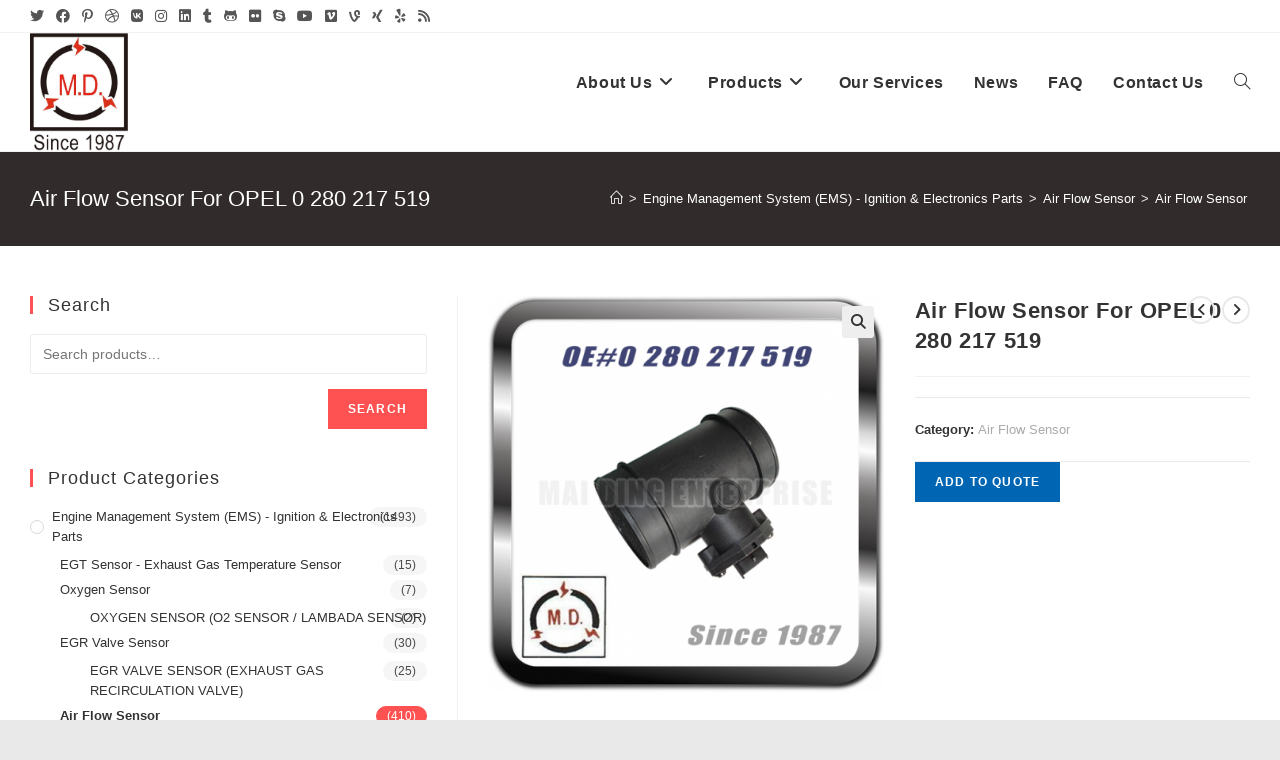

--- FILE ---
content_type: text/html; charset=UTF-8
request_url: https://www.top-autoparts.com/product/air-flow-sensor-for-opel-0-280-217-519/
body_size: 18919
content:
<!DOCTYPE html>
<html class="html" lang="en">
<head>
	<meta charset="UTF-8">
	<link rel="profile" href="https://gmpg.org/xfn/11">

	<title>Air Flow Sensor For OPEL 0 280 217 519 &#8211; Mai Ding (M.D.) Enterprise Co., Ltd.</title>
<meta name='robots' content='max-image-preview:large' />
<meta name="viewport" content="width=device-width, initial-scale=1"><link rel="alternate" type="application/rss+xml" title="Mai Ding (M.D.) Enterprise Co., Ltd. &raquo; Feed" href="https://www.top-autoparts.com/feed/" />
<link rel="alternate" type="application/rss+xml" title="Mai Ding (M.D.) Enterprise Co., Ltd. &raquo; Comments Feed" href="https://www.top-autoparts.com/comments/feed/" />
<script>
window._wpemojiSettings = {"baseUrl":"https:\/\/s.w.org\/images\/core\/emoji\/14.0.0\/72x72\/","ext":".png","svgUrl":"https:\/\/s.w.org\/images\/core\/emoji\/14.0.0\/svg\/","svgExt":".svg","source":{"concatemoji":"https:\/\/www.top-autoparts.com\/wp-includes\/js\/wp-emoji-release.min.js?ver=6.4.2"}};
/*! This file is auto-generated */
!function(i,n){var o,s,e;function c(e){try{var t={supportTests:e,timestamp:(new Date).valueOf()};sessionStorage.setItem(o,JSON.stringify(t))}catch(e){}}function p(e,t,n){e.clearRect(0,0,e.canvas.width,e.canvas.height),e.fillText(t,0,0);var t=new Uint32Array(e.getImageData(0,0,e.canvas.width,e.canvas.height).data),r=(e.clearRect(0,0,e.canvas.width,e.canvas.height),e.fillText(n,0,0),new Uint32Array(e.getImageData(0,0,e.canvas.width,e.canvas.height).data));return t.every(function(e,t){return e===r[t]})}function u(e,t,n){switch(t){case"flag":return n(e,"\ud83c\udff3\ufe0f\u200d\u26a7\ufe0f","\ud83c\udff3\ufe0f\u200b\u26a7\ufe0f")?!1:!n(e,"\ud83c\uddfa\ud83c\uddf3","\ud83c\uddfa\u200b\ud83c\uddf3")&&!n(e,"\ud83c\udff4\udb40\udc67\udb40\udc62\udb40\udc65\udb40\udc6e\udb40\udc67\udb40\udc7f","\ud83c\udff4\u200b\udb40\udc67\u200b\udb40\udc62\u200b\udb40\udc65\u200b\udb40\udc6e\u200b\udb40\udc67\u200b\udb40\udc7f");case"emoji":return!n(e,"\ud83e\udef1\ud83c\udffb\u200d\ud83e\udef2\ud83c\udfff","\ud83e\udef1\ud83c\udffb\u200b\ud83e\udef2\ud83c\udfff")}return!1}function f(e,t,n){var r="undefined"!=typeof WorkerGlobalScope&&self instanceof WorkerGlobalScope?new OffscreenCanvas(300,150):i.createElement("canvas"),a=r.getContext("2d",{willReadFrequently:!0}),o=(a.textBaseline="top",a.font="600 32px Arial",{});return e.forEach(function(e){o[e]=t(a,e,n)}),o}function t(e){var t=i.createElement("script");t.src=e,t.defer=!0,i.head.appendChild(t)}"undefined"!=typeof Promise&&(o="wpEmojiSettingsSupports",s=["flag","emoji"],n.supports={everything:!0,everythingExceptFlag:!0},e=new Promise(function(e){i.addEventListener("DOMContentLoaded",e,{once:!0})}),new Promise(function(t){var n=function(){try{var e=JSON.parse(sessionStorage.getItem(o));if("object"==typeof e&&"number"==typeof e.timestamp&&(new Date).valueOf()<e.timestamp+604800&&"object"==typeof e.supportTests)return e.supportTests}catch(e){}return null}();if(!n){if("undefined"!=typeof Worker&&"undefined"!=typeof OffscreenCanvas&&"undefined"!=typeof URL&&URL.createObjectURL&&"undefined"!=typeof Blob)try{var e="postMessage("+f.toString()+"("+[JSON.stringify(s),u.toString(),p.toString()].join(",")+"));",r=new Blob([e],{type:"text/javascript"}),a=new Worker(URL.createObjectURL(r),{name:"wpTestEmojiSupports"});return void(a.onmessage=function(e){c(n=e.data),a.terminate(),t(n)})}catch(e){}c(n=f(s,u,p))}t(n)}).then(function(e){for(var t in e)n.supports[t]=e[t],n.supports.everything=n.supports.everything&&n.supports[t],"flag"!==t&&(n.supports.everythingExceptFlag=n.supports.everythingExceptFlag&&n.supports[t]);n.supports.everythingExceptFlag=n.supports.everythingExceptFlag&&!n.supports.flag,n.DOMReady=!1,n.readyCallback=function(){n.DOMReady=!0}}).then(function(){return e}).then(function(){var e;n.supports.everything||(n.readyCallback(),(e=n.source||{}).concatemoji?t(e.concatemoji):e.wpemoji&&e.twemoji&&(t(e.twemoji),t(e.wpemoji)))}))}((window,document),window._wpemojiSettings);
</script>
<style id='wp-emoji-styles-inline-css'>

	img.wp-smiley, img.emoji {
		display: inline !important;
		border: none !important;
		box-shadow: none !important;
		height: 1em !important;
		width: 1em !important;
		margin: 0 0.07em !important;
		vertical-align: -0.1em !important;
		background: none !important;
		padding: 0 !important;
	}
</style>
<link rel='stylesheet' id='wp-block-library-css' href='https://www.top-autoparts.com/wp-includes/css/dist/block-library/style.min.css?ver=6.4.2' media='all' />
<style id='wp-block-library-theme-inline-css'>
.wp-block-audio figcaption{color:#555;font-size:13px;text-align:center}.is-dark-theme .wp-block-audio figcaption{color:hsla(0,0%,100%,.65)}.wp-block-audio{margin:0 0 1em}.wp-block-code{border:1px solid #ccc;border-radius:4px;font-family:Menlo,Consolas,monaco,monospace;padding:.8em 1em}.wp-block-embed figcaption{color:#555;font-size:13px;text-align:center}.is-dark-theme .wp-block-embed figcaption{color:hsla(0,0%,100%,.65)}.wp-block-embed{margin:0 0 1em}.blocks-gallery-caption{color:#555;font-size:13px;text-align:center}.is-dark-theme .blocks-gallery-caption{color:hsla(0,0%,100%,.65)}.wp-block-image figcaption{color:#555;font-size:13px;text-align:center}.is-dark-theme .wp-block-image figcaption{color:hsla(0,0%,100%,.65)}.wp-block-image{margin:0 0 1em}.wp-block-pullquote{border-bottom:4px solid;border-top:4px solid;color:currentColor;margin-bottom:1.75em}.wp-block-pullquote cite,.wp-block-pullquote footer,.wp-block-pullquote__citation{color:currentColor;font-size:.8125em;font-style:normal;text-transform:uppercase}.wp-block-quote{border-left:.25em solid;margin:0 0 1.75em;padding-left:1em}.wp-block-quote cite,.wp-block-quote footer{color:currentColor;font-size:.8125em;font-style:normal;position:relative}.wp-block-quote.has-text-align-right{border-left:none;border-right:.25em solid;padding-left:0;padding-right:1em}.wp-block-quote.has-text-align-center{border:none;padding-left:0}.wp-block-quote.is-large,.wp-block-quote.is-style-large,.wp-block-quote.is-style-plain{border:none}.wp-block-search .wp-block-search__label{font-weight:700}.wp-block-search__button{border:1px solid #ccc;padding:.375em .625em}:where(.wp-block-group.has-background){padding:1.25em 2.375em}.wp-block-separator.has-css-opacity{opacity:.4}.wp-block-separator{border:none;border-bottom:2px solid;margin-left:auto;margin-right:auto}.wp-block-separator.has-alpha-channel-opacity{opacity:1}.wp-block-separator:not(.is-style-wide):not(.is-style-dots){width:100px}.wp-block-separator.has-background:not(.is-style-dots){border-bottom:none;height:1px}.wp-block-separator.has-background:not(.is-style-wide):not(.is-style-dots){height:2px}.wp-block-table{margin:0 0 1em}.wp-block-table td,.wp-block-table th{word-break:normal}.wp-block-table figcaption{color:#555;font-size:13px;text-align:center}.is-dark-theme .wp-block-table figcaption{color:hsla(0,0%,100%,.65)}.wp-block-video figcaption{color:#555;font-size:13px;text-align:center}.is-dark-theme .wp-block-video figcaption{color:hsla(0,0%,100%,.65)}.wp-block-video{margin:0 0 1em}.wp-block-template-part.has-background{margin-bottom:0;margin-top:0;padding:1.25em 2.375em}
</style>
<style id='classic-theme-styles-inline-css'>
/*! This file is auto-generated */
.wp-block-button__link{color:#fff;background-color:#32373c;border-radius:9999px;box-shadow:none;text-decoration:none;padding:calc(.667em + 2px) calc(1.333em + 2px);font-size:1.125em}.wp-block-file__button{background:#32373c;color:#fff;text-decoration:none}
</style>
<style id='global-styles-inline-css'>
body{--wp--preset--color--black: #000000;--wp--preset--color--cyan-bluish-gray: #abb8c3;--wp--preset--color--white: #ffffff;--wp--preset--color--pale-pink: #f78da7;--wp--preset--color--vivid-red: #cf2e2e;--wp--preset--color--luminous-vivid-orange: #ff6900;--wp--preset--color--luminous-vivid-amber: #fcb900;--wp--preset--color--light-green-cyan: #7bdcb5;--wp--preset--color--vivid-green-cyan: #00d084;--wp--preset--color--pale-cyan-blue: #8ed1fc;--wp--preset--color--vivid-cyan-blue: #0693e3;--wp--preset--color--vivid-purple: #9b51e0;--wp--preset--gradient--vivid-cyan-blue-to-vivid-purple: linear-gradient(135deg,rgba(6,147,227,1) 0%,rgb(155,81,224) 100%);--wp--preset--gradient--light-green-cyan-to-vivid-green-cyan: linear-gradient(135deg,rgb(122,220,180) 0%,rgb(0,208,130) 100%);--wp--preset--gradient--luminous-vivid-amber-to-luminous-vivid-orange: linear-gradient(135deg,rgba(252,185,0,1) 0%,rgba(255,105,0,1) 100%);--wp--preset--gradient--luminous-vivid-orange-to-vivid-red: linear-gradient(135deg,rgba(255,105,0,1) 0%,rgb(207,46,46) 100%);--wp--preset--gradient--very-light-gray-to-cyan-bluish-gray: linear-gradient(135deg,rgb(238,238,238) 0%,rgb(169,184,195) 100%);--wp--preset--gradient--cool-to-warm-spectrum: linear-gradient(135deg,rgb(74,234,220) 0%,rgb(151,120,209) 20%,rgb(207,42,186) 40%,rgb(238,44,130) 60%,rgb(251,105,98) 80%,rgb(254,248,76) 100%);--wp--preset--gradient--blush-light-purple: linear-gradient(135deg,rgb(255,206,236) 0%,rgb(152,150,240) 100%);--wp--preset--gradient--blush-bordeaux: linear-gradient(135deg,rgb(254,205,165) 0%,rgb(254,45,45) 50%,rgb(107,0,62) 100%);--wp--preset--gradient--luminous-dusk: linear-gradient(135deg,rgb(255,203,112) 0%,rgb(199,81,192) 50%,rgb(65,88,208) 100%);--wp--preset--gradient--pale-ocean: linear-gradient(135deg,rgb(255,245,203) 0%,rgb(182,227,212) 50%,rgb(51,167,181) 100%);--wp--preset--gradient--electric-grass: linear-gradient(135deg,rgb(202,248,128) 0%,rgb(113,206,126) 100%);--wp--preset--gradient--midnight: linear-gradient(135deg,rgb(2,3,129) 0%,rgb(40,116,252) 100%);--wp--preset--font-size--small: 13px;--wp--preset--font-size--medium: 20px;--wp--preset--font-size--large: 36px;--wp--preset--font-size--x-large: 42px;--wp--preset--spacing--20: 0.44rem;--wp--preset--spacing--30: 0.67rem;--wp--preset--spacing--40: 1rem;--wp--preset--spacing--50: 1.5rem;--wp--preset--spacing--60: 2.25rem;--wp--preset--spacing--70: 3.38rem;--wp--preset--spacing--80: 5.06rem;--wp--preset--shadow--natural: 6px 6px 9px rgba(0, 0, 0, 0.2);--wp--preset--shadow--deep: 12px 12px 50px rgba(0, 0, 0, 0.4);--wp--preset--shadow--sharp: 6px 6px 0px rgba(0, 0, 0, 0.2);--wp--preset--shadow--outlined: 6px 6px 0px -3px rgba(255, 255, 255, 1), 6px 6px rgba(0, 0, 0, 1);--wp--preset--shadow--crisp: 6px 6px 0px rgba(0, 0, 0, 1);}:where(.is-layout-flex){gap: 0.5em;}:where(.is-layout-grid){gap: 0.5em;}body .is-layout-flow > .alignleft{float: left;margin-inline-start: 0;margin-inline-end: 2em;}body .is-layout-flow > .alignright{float: right;margin-inline-start: 2em;margin-inline-end: 0;}body .is-layout-flow > .aligncenter{margin-left: auto !important;margin-right: auto !important;}body .is-layout-constrained > .alignleft{float: left;margin-inline-start: 0;margin-inline-end: 2em;}body .is-layout-constrained > .alignright{float: right;margin-inline-start: 2em;margin-inline-end: 0;}body .is-layout-constrained > .aligncenter{margin-left: auto !important;margin-right: auto !important;}body .is-layout-constrained > :where(:not(.alignleft):not(.alignright):not(.alignfull)){max-width: var(--wp--style--global--content-size);margin-left: auto !important;margin-right: auto !important;}body .is-layout-constrained > .alignwide{max-width: var(--wp--style--global--wide-size);}body .is-layout-flex{display: flex;}body .is-layout-flex{flex-wrap: wrap;align-items: center;}body .is-layout-flex > *{margin: 0;}body .is-layout-grid{display: grid;}body .is-layout-grid > *{margin: 0;}:where(.wp-block-columns.is-layout-flex){gap: 2em;}:where(.wp-block-columns.is-layout-grid){gap: 2em;}:where(.wp-block-post-template.is-layout-flex){gap: 1.25em;}:where(.wp-block-post-template.is-layout-grid){gap: 1.25em;}.has-black-color{color: var(--wp--preset--color--black) !important;}.has-cyan-bluish-gray-color{color: var(--wp--preset--color--cyan-bluish-gray) !important;}.has-white-color{color: var(--wp--preset--color--white) !important;}.has-pale-pink-color{color: var(--wp--preset--color--pale-pink) !important;}.has-vivid-red-color{color: var(--wp--preset--color--vivid-red) !important;}.has-luminous-vivid-orange-color{color: var(--wp--preset--color--luminous-vivid-orange) !important;}.has-luminous-vivid-amber-color{color: var(--wp--preset--color--luminous-vivid-amber) !important;}.has-light-green-cyan-color{color: var(--wp--preset--color--light-green-cyan) !important;}.has-vivid-green-cyan-color{color: var(--wp--preset--color--vivid-green-cyan) !important;}.has-pale-cyan-blue-color{color: var(--wp--preset--color--pale-cyan-blue) !important;}.has-vivid-cyan-blue-color{color: var(--wp--preset--color--vivid-cyan-blue) !important;}.has-vivid-purple-color{color: var(--wp--preset--color--vivid-purple) !important;}.has-black-background-color{background-color: var(--wp--preset--color--black) !important;}.has-cyan-bluish-gray-background-color{background-color: var(--wp--preset--color--cyan-bluish-gray) !important;}.has-white-background-color{background-color: var(--wp--preset--color--white) !important;}.has-pale-pink-background-color{background-color: var(--wp--preset--color--pale-pink) !important;}.has-vivid-red-background-color{background-color: var(--wp--preset--color--vivid-red) !important;}.has-luminous-vivid-orange-background-color{background-color: var(--wp--preset--color--luminous-vivid-orange) !important;}.has-luminous-vivid-amber-background-color{background-color: var(--wp--preset--color--luminous-vivid-amber) !important;}.has-light-green-cyan-background-color{background-color: var(--wp--preset--color--light-green-cyan) !important;}.has-vivid-green-cyan-background-color{background-color: var(--wp--preset--color--vivid-green-cyan) !important;}.has-pale-cyan-blue-background-color{background-color: var(--wp--preset--color--pale-cyan-blue) !important;}.has-vivid-cyan-blue-background-color{background-color: var(--wp--preset--color--vivid-cyan-blue) !important;}.has-vivid-purple-background-color{background-color: var(--wp--preset--color--vivid-purple) !important;}.has-black-border-color{border-color: var(--wp--preset--color--black) !important;}.has-cyan-bluish-gray-border-color{border-color: var(--wp--preset--color--cyan-bluish-gray) !important;}.has-white-border-color{border-color: var(--wp--preset--color--white) !important;}.has-pale-pink-border-color{border-color: var(--wp--preset--color--pale-pink) !important;}.has-vivid-red-border-color{border-color: var(--wp--preset--color--vivid-red) !important;}.has-luminous-vivid-orange-border-color{border-color: var(--wp--preset--color--luminous-vivid-orange) !important;}.has-luminous-vivid-amber-border-color{border-color: var(--wp--preset--color--luminous-vivid-amber) !important;}.has-light-green-cyan-border-color{border-color: var(--wp--preset--color--light-green-cyan) !important;}.has-vivid-green-cyan-border-color{border-color: var(--wp--preset--color--vivid-green-cyan) !important;}.has-pale-cyan-blue-border-color{border-color: var(--wp--preset--color--pale-cyan-blue) !important;}.has-vivid-cyan-blue-border-color{border-color: var(--wp--preset--color--vivid-cyan-blue) !important;}.has-vivid-purple-border-color{border-color: var(--wp--preset--color--vivid-purple) !important;}.has-vivid-cyan-blue-to-vivid-purple-gradient-background{background: var(--wp--preset--gradient--vivid-cyan-blue-to-vivid-purple) !important;}.has-light-green-cyan-to-vivid-green-cyan-gradient-background{background: var(--wp--preset--gradient--light-green-cyan-to-vivid-green-cyan) !important;}.has-luminous-vivid-amber-to-luminous-vivid-orange-gradient-background{background: var(--wp--preset--gradient--luminous-vivid-amber-to-luminous-vivid-orange) !important;}.has-luminous-vivid-orange-to-vivid-red-gradient-background{background: var(--wp--preset--gradient--luminous-vivid-orange-to-vivid-red) !important;}.has-very-light-gray-to-cyan-bluish-gray-gradient-background{background: var(--wp--preset--gradient--very-light-gray-to-cyan-bluish-gray) !important;}.has-cool-to-warm-spectrum-gradient-background{background: var(--wp--preset--gradient--cool-to-warm-spectrum) !important;}.has-blush-light-purple-gradient-background{background: var(--wp--preset--gradient--blush-light-purple) !important;}.has-blush-bordeaux-gradient-background{background: var(--wp--preset--gradient--blush-bordeaux) !important;}.has-luminous-dusk-gradient-background{background: var(--wp--preset--gradient--luminous-dusk) !important;}.has-pale-ocean-gradient-background{background: var(--wp--preset--gradient--pale-ocean) !important;}.has-electric-grass-gradient-background{background: var(--wp--preset--gradient--electric-grass) !important;}.has-midnight-gradient-background{background: var(--wp--preset--gradient--midnight) !important;}.has-small-font-size{font-size: var(--wp--preset--font-size--small) !important;}.has-medium-font-size{font-size: var(--wp--preset--font-size--medium) !important;}.has-large-font-size{font-size: var(--wp--preset--font-size--large) !important;}.has-x-large-font-size{font-size: var(--wp--preset--font-size--x-large) !important;}
.wp-block-navigation a:where(:not(.wp-element-button)){color: inherit;}
:where(.wp-block-post-template.is-layout-flex){gap: 1.25em;}:where(.wp-block-post-template.is-layout-grid){gap: 1.25em;}
:where(.wp-block-columns.is-layout-flex){gap: 2em;}:where(.wp-block-columns.is-layout-grid){gap: 2em;}
.wp-block-pullquote{font-size: 1.5em;line-height: 1.6;}
</style>
<link rel='stylesheet' id='photoswipe-css' href='https://www.top-autoparts.com/wp-content/plugins/woocommerce/assets/css/photoswipe/photoswipe.min.css?ver=8.7.0' media='all' />
<link rel='stylesheet' id='photoswipe-default-skin-css' href='https://www.top-autoparts.com/wp-content/plugins/woocommerce/assets/css/photoswipe/default-skin/default-skin.min.css?ver=8.7.0' media='all' />
<style id='woocommerce-inline-inline-css'>
.woocommerce form .form-row .required { visibility: visible; }
</style>
<link rel='stylesheet' id='yith_ywraq_frontend-css' href='https://www.top-autoparts.com/wp-content/plugins/yith-woocommerce-request-a-quote/assets/css/frontend.css?ver=2.30.0' media='all' />
<style id='yith_ywraq_frontend-inline-css'>
.woocommerce .add-request-quote-button.button, .woocommerce .add-request-quote-button-addons.button, .yith-wceop-ywraq-button-wrapper .add-request-quote-button.button, .yith-wceop-ywraq-button-wrapper .add-request-quote-button-addons.button{
    background-color: #0066b4!important;
    color: #ffffff!important;
}
.woocommerce .add-request-quote-button.button:hover,  .woocommerce .add-request-quote-button-addons.button:hover,.yith-wceop-ywraq-button-wrapper .add-request-quote-button.button:hover,  .yith-wceop-ywraq-button-wrapper .add-request-quote-button-addons.button:hover{
    background-color: #044a80!important;
    color: #ffffff!important;
}


</style>
<link rel='stylesheet' id='oceanwp-woo-mini-cart-css' href='https://www.top-autoparts.com/wp-content/themes/oceanwp/assets/css/woo/woo-mini-cart.min.css?ver=6.4.2' media='all' />
<link rel='stylesheet' id='font-awesome-css' href='https://www.top-autoparts.com/wp-content/themes/oceanwp/assets/fonts/fontawesome/css/all.min.css?ver=6.4.2' media='all' />
<style id='font-awesome-inline-css'>
[data-font="FontAwesome"]:before {font-family: 'FontAwesome' !important;content: attr(data-icon) !important;speak: none !important;font-weight: normal !important;font-variant: normal !important;text-transform: none !important;line-height: 1 !important;font-style: normal !important;-webkit-font-smoothing: antialiased !important;-moz-osx-font-smoothing: grayscale !important;}
</style>
<link rel='stylesheet' id='simple-line-icons-css' href='https://www.top-autoparts.com/wp-content/themes/oceanwp/assets/css/third/simple-line-icons.min.css?ver=2.4.0' media='all' />
<link rel='stylesheet' id='oceanwp-style-css' href='https://www.top-autoparts.com/wp-content/themes/oceanwp/assets/css/style.min.css?ver=3.5.9' media='all' />
<link rel='stylesheet' id='oceanwp-hamburgers-css' href='https://www.top-autoparts.com/wp-content/themes/oceanwp/assets/css/third/hamburgers/hamburgers.min.css?ver=3.5.9' media='all' />
<link rel='stylesheet' id='oceanwp-collapse-css' href='https://www.top-autoparts.com/wp-content/themes/oceanwp/assets/css/third/hamburgers/types/collapse.css?ver=3.5.9' media='all' />
<link rel='stylesheet' id='elementor-lazyload-css' href='https://www.top-autoparts.com/wp-content/plugins/elementor/assets/css/modules/lazyload/frontend.min.css?ver=3.20.2' media='all' />
<link rel='stylesheet' id='oceanwp-woocommerce-css' href='https://www.top-autoparts.com/wp-content/themes/oceanwp/assets/css/woo/woocommerce.min.css?ver=6.4.2' media='all' />
<link rel='stylesheet' id='oceanwp-woo-star-font-css' href='https://www.top-autoparts.com/wp-content/themes/oceanwp/assets/css/woo/woo-star-font.min.css?ver=6.4.2' media='all' />
<link rel='stylesheet' id='oceanwp-woo-floating-bar-css' href='https://www.top-autoparts.com/wp-content/themes/oceanwp/assets/css/woo/woo-floating-bar.min.css?ver=6.4.2' media='all' />
<link rel='stylesheet' id='oe-widgets-style-css' href='https://www.top-autoparts.com/wp-content/plugins/ocean-extra/assets/css/widgets.css?ver=6.4.2' media='all' />
<script src="https://www.top-autoparts.com/wp-includes/js/jquery/jquery.min.js?ver=3.7.1" id="jquery-core-js"></script>
<script src="https://www.top-autoparts.com/wp-includes/js/jquery/jquery-migrate.min.js?ver=3.4.1" id="jquery-migrate-js"></script>
<script src="https://www.top-autoparts.com/wp-content/plugins/woocommerce/assets/js/jquery-blockui/jquery.blockUI.min.js?ver=2.7.0-wc.8.7.0" id="jquery-blockui-js" defer data-wp-strategy="defer"></script>
<script id="wc-add-to-cart-js-extra">
var wc_add_to_cart_params = {"ajax_url":"\/wp-admin\/admin-ajax.php","wc_ajax_url":"\/?wc-ajax=%%endpoint%%","i18n_view_cart":"View cart","cart_url":"https:\/\/www.top-autoparts.com\/cart\/","is_cart":"","cart_redirect_after_add":"no"};
</script>
<script src="https://www.top-autoparts.com/wp-content/plugins/woocommerce/assets/js/frontend/add-to-cart.min.js?ver=8.7.0" id="wc-add-to-cart-js" defer data-wp-strategy="defer"></script>
<script src="https://www.top-autoparts.com/wp-content/plugins/woocommerce/assets/js/zoom/jquery.zoom.min.js?ver=1.7.21-wc.8.7.0" id="zoom-js" defer data-wp-strategy="defer"></script>
<script src="https://www.top-autoparts.com/wp-content/plugins/woocommerce/assets/js/flexslider/jquery.flexslider.min.js?ver=2.7.2-wc.8.7.0" id="flexslider-js" defer data-wp-strategy="defer"></script>
<script src="https://www.top-autoparts.com/wp-content/plugins/woocommerce/assets/js/photoswipe/photoswipe.min.js?ver=4.1.1-wc.8.7.0" id="photoswipe-js" defer data-wp-strategy="defer"></script>
<script src="https://www.top-autoparts.com/wp-content/plugins/woocommerce/assets/js/photoswipe/photoswipe-ui-default.min.js?ver=4.1.1-wc.8.7.0" id="photoswipe-ui-default-js" defer data-wp-strategy="defer"></script>
<script id="wc-single-product-js-extra">
var wc_single_product_params = {"i18n_required_rating_text":"Please select a rating","review_rating_required":"yes","flexslider":{"rtl":false,"animation":"slide","smoothHeight":true,"directionNav":false,"controlNav":"thumbnails","slideshow":false,"animationSpeed":500,"animationLoop":false,"allowOneSlide":false},"zoom_enabled":"1","zoom_options":[],"photoswipe_enabled":"1","photoswipe_options":{"shareEl":false,"closeOnScroll":false,"history":false,"hideAnimationDuration":0,"showAnimationDuration":0},"flexslider_enabled":"1"};
</script>
<script src="https://www.top-autoparts.com/wp-content/plugins/woocommerce/assets/js/frontend/single-product.min.js?ver=8.7.0" id="wc-single-product-js" defer data-wp-strategy="defer"></script>
<script src="https://www.top-autoparts.com/wp-content/plugins/woocommerce/assets/js/js-cookie/js.cookie.min.js?ver=2.1.4-wc.8.7.0" id="js-cookie-js" defer data-wp-strategy="defer"></script>
<script id="woocommerce-js-extra">
var woocommerce_params = {"ajax_url":"\/wp-admin\/admin-ajax.php","wc_ajax_url":"\/?wc-ajax=%%endpoint%%"};
</script>
<script src="https://www.top-autoparts.com/wp-content/plugins/woocommerce/assets/js/frontend/woocommerce.min.js?ver=8.7.0" id="woocommerce-js" defer data-wp-strategy="defer"></script>
<script id="wc-cart-fragments-js-extra">
var wc_cart_fragments_params = {"ajax_url":"\/wp-admin\/admin-ajax.php","wc_ajax_url":"\/?wc-ajax=%%endpoint%%","cart_hash_key":"wc_cart_hash_0f638e571fe40a1ed358bac9f6e49a63","fragment_name":"wc_fragments_0f638e571fe40a1ed358bac9f6e49a63","request_timeout":"5000"};
</script>
<script src="https://www.top-autoparts.com/wp-content/plugins/woocommerce/assets/js/frontend/cart-fragments.min.js?ver=8.7.0" id="wc-cart-fragments-js" defer data-wp-strategy="defer"></script>
<link rel="https://api.w.org/" href="https://www.top-autoparts.com/wp-json/" /><link rel="alternate" type="application/json" href="https://www.top-autoparts.com/wp-json/wp/v2/product/3173" /><link rel="EditURI" type="application/rsd+xml" title="RSD" href="https://www.top-autoparts.com/xmlrpc.php?rsd" />
<meta name="generator" content="WordPress 6.4.2" />
<meta name="generator" content="WooCommerce 8.7.0" />
<link rel="canonical" href="https://www.top-autoparts.com/product/air-flow-sensor-for-opel-0-280-217-519/" />
<link rel='shortlink' href='https://www.top-autoparts.com/?p=3173' />
<link rel="alternate" type="application/json+oembed" href="https://www.top-autoparts.com/wp-json/oembed/1.0/embed?url=https%3A%2F%2Fwww.top-autoparts.com%2Fproduct%2Fair-flow-sensor-for-opel-0-280-217-519%2F" />
<link rel="alternate" type="text/xml+oembed" href="https://www.top-autoparts.com/wp-json/oembed/1.0/embed?url=https%3A%2F%2Fwww.top-autoparts.com%2Fproduct%2Fair-flow-sensor-for-opel-0-280-217-519%2F&#038;format=xml" />
<!-- Global site tag (gtag.js) - Google Analytics -->
<script async src="https://www.googletagmanager.com/gtag/js?id=UA-204370786-1"></script>
<script>
  window.dataLayer = window.dataLayer || [];
  function gtag(){dataLayer.push(arguments);}
  gtag('js', new Date());

  gtag('config', 'UA-204370786-1');
</script>	<noscript><style>.woocommerce-product-gallery{ opacity: 1 !important; }</style></noscript>
	<meta name="generator" content="Elementor 3.20.2; features: e_optimized_assets_loading, e_optimized_css_loading, e_font_icon_svg, additional_custom_breakpoints, block_editor_assets_optimize, e_image_loading_optimization; settings: css_print_method-external, google_font-enabled, font_display-auto">
<link rel="icon" href="https://www.top-autoparts.com/wp-content/uploads/2020/11/top-autoparts_favicon.ico" sizes="32x32" />
<link rel="icon" href="https://www.top-autoparts.com/wp-content/uploads/2020/11/top-autoparts_favicon.ico" sizes="192x192" />
<link rel="apple-touch-icon" href="https://www.top-autoparts.com/wp-content/uploads/2020/11/top-autoparts_favicon.ico" />
<meta name="msapplication-TileImage" content="https://www.top-autoparts.com/wp-content/uploads/2020/11/top-autoparts_favicon.ico" />
<!-- OceanWP CSS -->
<style type="text/css">
/* General CSS */.woocommerce-MyAccount-navigation ul li a:before,.woocommerce-checkout .woocommerce-info a,.woocommerce-checkout #payment ul.payment_methods .wc_payment_method>input[type=radio]:first-child:checked+label:before,.woocommerce-checkout #payment .payment_method_paypal .about_paypal,.woocommerce ul.products li.product li.category a:hover,.woocommerce ul.products li.product .button:hover,.woocommerce ul.products li.product .product-inner .added_to_cart:hover,.product_meta .posted_in a:hover,.product_meta .tagged_as a:hover,.woocommerce div.product .woocommerce-tabs ul.tabs li a:hover,.woocommerce div.product .woocommerce-tabs ul.tabs li.active a,.woocommerce .oceanwp-grid-list a.active,.woocommerce .oceanwp-grid-list a:hover,.woocommerce .oceanwp-off-canvas-filter:hover,.widget_shopping_cart ul.cart_list li .owp-grid-wrap .owp-grid a.remove:hover,.widget_product_categories li a:hover ~ .count,.widget_layered_nav li a:hover ~ .count,.woocommerce ul.products li.product:not(.product-category) .woo-entry-buttons li a:hover,a:hover,a.light:hover,.theme-heading .text::before,.theme-heading .text::after,#top-bar-content >a:hover,#top-bar-social li.oceanwp-email a:hover,#site-navigation-wrap .dropdown-menu >li >a:hover,#site-header.medium-header #medium-searchform button:hover,.oceanwp-mobile-menu-icon a:hover,.blog-entry.post .blog-entry-header .entry-title a:hover,.blog-entry.post .blog-entry-readmore a:hover,.blog-entry.thumbnail-entry .blog-entry-category a,ul.meta li a:hover,.dropcap,.single nav.post-navigation .nav-links .title,body .related-post-title a:hover,body #wp-calendar caption,body .contact-info-widget.default i,body .contact-info-widget.big-icons i,body .custom-links-widget .oceanwp-custom-links li a:hover,body .custom-links-widget .oceanwp-custom-links li a:hover:before,body .posts-thumbnails-widget li a:hover,body .social-widget li.oceanwp-email a:hover,.comment-author .comment-meta .comment-reply-link,#respond #cancel-comment-reply-link:hover,#footer-widgets .footer-box a:hover,#footer-bottom a:hover,#footer-bottom #footer-bottom-menu a:hover,.sidr a:hover,.sidr-class-dropdown-toggle:hover,.sidr-class-menu-item-has-children.active >a,.sidr-class-menu-item-has-children.active >a >.sidr-class-dropdown-toggle,input[type=checkbox]:checked:before{color:#fe5252}.woocommerce .oceanwp-grid-list a.active .owp-icon use,.woocommerce .oceanwp-grid-list a:hover .owp-icon use,.single nav.post-navigation .nav-links .title .owp-icon use,.blog-entry.post .blog-entry-readmore a:hover .owp-icon use,body .contact-info-widget.default .owp-icon use,body .contact-info-widget.big-icons .owp-icon use{stroke:#fe5252}.woocommerce div.product div.images .open-image,.wcmenucart-details.count,.woocommerce-message a,.woocommerce-error a,.woocommerce-info a,.woocommerce .widget_price_filter .ui-slider .ui-slider-handle,.woocommerce .widget_price_filter .ui-slider .ui-slider-range,.owp-product-nav li a.owp-nav-link:hover,.woocommerce div.product.owp-tabs-layout-vertical .woocommerce-tabs ul.tabs li a:after,.woocommerce .widget_product_categories li.current-cat >a ~ .count,.woocommerce .widget_product_categories li.current-cat >a:before,.woocommerce .widget_layered_nav li.chosen a ~ .count,.woocommerce .widget_layered_nav li.chosen a:before,#owp-checkout-timeline .active .timeline-wrapper,.bag-style:hover .wcmenucart-cart-icon .wcmenucart-count,.show-cart .wcmenucart-cart-icon .wcmenucart-count,.woocommerce ul.products li.product:not(.product-category) .image-wrap .button,input[type="button"],input[type="reset"],input[type="submit"],button[type="submit"],.button,#site-navigation-wrap .dropdown-menu >li.btn >a >span,.thumbnail:hover i,.post-quote-content,.omw-modal .omw-close-modal,body .contact-info-widget.big-icons li:hover i,body div.wpforms-container-full .wpforms-form input[type=submit],body div.wpforms-container-full .wpforms-form button[type=submit],body div.wpforms-container-full .wpforms-form .wpforms-page-button{background-color:#fe5252}.thumbnail:hover .link-post-svg-icon{background-color:#fe5252}body .contact-info-widget.big-icons li:hover .owp-icon{background-color:#fe5252}.current-shop-items-dropdown{border-top-color:#fe5252}.woocommerce div.product .woocommerce-tabs ul.tabs li.active a{border-bottom-color:#fe5252}.wcmenucart-details.count:before{border-color:#fe5252}.woocommerce ul.products li.product .button:hover{border-color:#fe5252}.woocommerce ul.products li.product .product-inner .added_to_cart:hover{border-color:#fe5252}.woocommerce div.product .woocommerce-tabs ul.tabs li.active a{border-color:#fe5252}.woocommerce .oceanwp-grid-list a.active{border-color:#fe5252}.woocommerce .oceanwp-grid-list a:hover{border-color:#fe5252}.woocommerce .oceanwp-off-canvas-filter:hover{border-color:#fe5252}.owp-product-nav li a.owp-nav-link:hover{border-color:#fe5252}.widget_shopping_cart_content .buttons .button:first-child:hover{border-color:#fe5252}.widget_shopping_cart ul.cart_list li .owp-grid-wrap .owp-grid a.remove:hover{border-color:#fe5252}.widget_product_categories li a:hover ~ .count{border-color:#fe5252}.woocommerce .widget_product_categories li.current-cat >a ~ .count{border-color:#fe5252}.woocommerce .widget_product_categories li.current-cat >a:before{border-color:#fe5252}.widget_layered_nav li a:hover ~ .count{border-color:#fe5252}.woocommerce .widget_layered_nav li.chosen a ~ .count{border-color:#fe5252}.woocommerce .widget_layered_nav li.chosen a:before{border-color:#fe5252}#owp-checkout-timeline.arrow .active .timeline-wrapper:before{border-top-color:#fe5252;border-bottom-color:#fe5252}#owp-checkout-timeline.arrow .active .timeline-wrapper:after{border-left-color:#fe5252;border-right-color:#fe5252}.bag-style:hover .wcmenucart-cart-icon .wcmenucart-count{border-color:#fe5252}.bag-style:hover .wcmenucart-cart-icon .wcmenucart-count:after{border-color:#fe5252}.show-cart .wcmenucart-cart-icon .wcmenucart-count{border-color:#fe5252}.show-cart .wcmenucart-cart-icon .wcmenucart-count:after{border-color:#fe5252}.woocommerce ul.products li.product:not(.product-category) .woo-product-gallery .active a{border-color:#fe5252}.woocommerce ul.products li.product:not(.product-category) .woo-product-gallery a:hover{border-color:#fe5252}.widget-title{border-color:#fe5252}blockquote{border-color:#fe5252}#searchform-dropdown{border-color:#fe5252}.dropdown-menu .sub-menu{border-color:#fe5252}.blog-entry.large-entry .blog-entry-readmore a:hover{border-color:#fe5252}.oceanwp-newsletter-form-wrap input[type="email"]:focus{border-color:#fe5252}.social-widget li.oceanwp-email a:hover{border-color:#fe5252}#respond #cancel-comment-reply-link:hover{border-color:#fe5252}body .contact-info-widget.big-icons li:hover i{border-color:#fe5252}#footer-widgets .oceanwp-newsletter-form-wrap input[type="email"]:focus{border-color:#fe5252}blockquote,.wp-block-quote{border-left-color:#fe5252}body .contact-info-widget.big-icons li:hover .owp-icon{border-color:#fe5252}.woocommerce div.product div.images .open-image:hover,.woocommerce-error a:hover,.woocommerce-info a:hover,.woocommerce-message a:hover,.woocommerce-message a:focus,.woocommerce .button:focus,.woocommerce ul.products li.product:not(.product-category) .image-wrap .button:hover,input[type="button"]:hover,input[type="reset"]:hover,input[type="submit"]:hover,button[type="submit"]:hover,input[type="button"]:focus,input[type="reset"]:focus,input[type="submit"]:focus,button[type="submit"]:focus,.button:hover,.button:focus,#site-navigation-wrap .dropdown-menu >li.btn >a:hover >span,.post-quote-author,.omw-modal .omw-close-modal:hover,body div.wpforms-container-full .wpforms-form input[type=submit]:hover,body div.wpforms-container-full .wpforms-form button[type=submit]:hover,body div.wpforms-container-full .wpforms-form .wpforms-page-button:hover{background-color:#d14242}.woocommerce table.shop_table,.woocommerce table.shop_table td,.woocommerce-cart .cart-collaterals .cart_totals tr td,.woocommerce-cart .cart-collaterals .cart_totals tr th,.woocommerce table.shop_table tth,.woocommerce table.shop_table tfoot td,.woocommerce table.shop_table tfoot th,.woocommerce .order_details,.woocommerce .shop_table.order_details tfoot th,.woocommerce .shop_table.customer_details th,.woocommerce .cart-collaterals .cross-sells,.woocommerce-page .cart-collaterals .cross-sells,.woocommerce .cart-collaterals .cart_totals,.woocommerce-page .cart-collaterals .cart_totals,.woocommerce .cart-collaterals h2,.woocommerce .cart-collaterals h2,.woocommerce .cart-collaterals h2,.woocommerce-cart .cart-collaterals .cart_totals .order-total th,.woocommerce-cart .cart-collaterals .cart_totals .order-total td,.woocommerce ul.order_details,.woocommerce .shop_table.order_details tfoot th,.woocommerce .shop_table.customer_details th,.woocommerce .woocommerce-checkout #customer_details h3,.woocommerce .woocommerce-checkout h3#order_review_heading,.woocommerce-checkout #payment ul.payment_methods,.woocommerce-checkout form.login,.woocommerce-checkout form.checkout_coupon,.woocommerce-checkout-review-order-table tfoot th,.woocommerce-checkout #payment,.woocommerce ul.order_details,.woocommerce #customer_login >div,.woocommerce .col-1.address,.woocommerce .col-2.address,.woocommerce-checkout .woocommerce-info,.woocommerce div.product form.cart,.product_meta,.woocommerce div.product .woocommerce-tabs ul.tabs,.woocommerce #reviews #comments ol.commentlist li .comment_container,p.stars span a,.woocommerce ul.product_list_widget li,.woocommerce .widget_shopping_cart .cart_list li,.woocommerce.widget_shopping_cart .cart_list li,.woocommerce ul.product_list_widget li:first-child,.woocommerce .widget_shopping_cart .cart_list li:first-child,.woocommerce.widget_shopping_cart .cart_list li:first-child,.widget_product_categories li a,.woocommerce .oceanwp-toolbar,.woocommerce .products.list .product,table th,table td,hr,.content-area,body.content-left-sidebar #content-wrap .content-area,.content-left-sidebar .content-area,#top-bar-wrap,#site-header,#site-header.top-header #search-toggle,.dropdown-menu ul li,.centered-minimal-page-header,.blog-entry.post,.blog-entry.grid-entry .blog-entry-inner,.blog-entry.thumbnail-entry .blog-entry-bottom,.single-post .entry-title,.single .entry-share-wrap .entry-share,.single .entry-share,.single .entry-share ul li a,.single nav.post-navigation,.single nav.post-navigation .nav-links .nav-previous,#author-bio,#author-bio .author-bio-avatar,#author-bio .author-bio-social li a,#related-posts,#comments,.comment-body,#respond #cancel-comment-reply-link,#blog-entries .type-page,.page-numbers a,.page-numbers span:not(.elementor-screen-only),.page-links span,body #wp-calendar caption,body #wp-calendar th,body #wp-calendar tbody,body .contact-info-widget.default i,body .contact-info-widget.big-icons i,body .posts-thumbnails-widget li,body .tagcloud a{border-color:}body .contact-info-widget.big-icons .owp-icon,body .contact-info-widget.default .owp-icon{border-color:}@media only screen and (min-width:960px){.content-area,.content-left-sidebar .content-area{width:65%}}@media only screen and (min-width:960px){.widget-area,.content-left-sidebar .widget-area{width:35%}}.page-header .page-header-title,.page-header.background-image-page-header .page-header-title{color:#ffffff}.site-breadcrumbs,.background-image-page-header .site-breadcrumbs{color:#efefef}.site-breadcrumbs ul li .breadcrumb-sep,.site-breadcrumbs ol li .breadcrumb-sep{color:#efefef}.site-breadcrumbs a,.background-image-page-header .site-breadcrumbs a{color:#ffffff}.site-breadcrumbs a .owp-icon use,.background-image-page-header .site-breadcrumbs a .owp-icon use{stroke:#ffffff}.site-breadcrumbs a:hover,.background-image-page-header .site-breadcrumbs a:hover{color:#fe5252}.site-breadcrumbs a:hover .owp-icon use,.background-image-page-header .site-breadcrumbs a:hover .owp-icon use{stroke:#fe5252}#scroll-top{border-radius:40px}#scroll-top:hover{background-color:#fe5252}form input[type="text"],form input[type="password"],form input[type="email"],form input[type="url"],form input[type="date"],form input[type="month"],form input[type="time"],form input[type="datetime"],form input[type="datetime-local"],form input[type="week"],form input[type="number"],form input[type="search"],form input[type="tel"],form input[type="color"],form select,form textarea,.select2-container .select2-choice,.woocommerce .woocommerce-checkout .select2-container--default .select2-selection--single{border-color:#ececec}body div.wpforms-container-full .wpforms-form input[type=date],body div.wpforms-container-full .wpforms-form input[type=datetime],body div.wpforms-container-full .wpforms-form input[type=datetime-local],body div.wpforms-container-full .wpforms-form input[type=email],body div.wpforms-container-full .wpforms-form input[type=month],body div.wpforms-container-full .wpforms-form input[type=number],body div.wpforms-container-full .wpforms-form input[type=password],body div.wpforms-container-full .wpforms-form input[type=range],body div.wpforms-container-full .wpforms-form input[type=search],body div.wpforms-container-full .wpforms-form input[type=tel],body div.wpforms-container-full .wpforms-form input[type=text],body div.wpforms-container-full .wpforms-form input[type=time],body div.wpforms-container-full .wpforms-form input[type=url],body div.wpforms-container-full .wpforms-form input[type=week],body div.wpforms-container-full .wpforms-form select,body div.wpforms-container-full .wpforms-form textarea{border-color:#ececec}form input[type="text"]:focus,form input[type="password"]:focus,form input[type="email"]:focus,form input[type="tel"]:focus,form input[type="url"]:focus,form input[type="search"]:focus,form textarea:focus,.select2-drop-active,.select2-dropdown-open.select2-drop-above .select2-choice,.select2-dropdown-open.select2-drop-above .select2-choices,.select2-drop.select2-drop-above.select2-drop-active,.select2-container-active .select2-choice,.select2-container-active .select2-choices{border-color:#dddddd}body div.wpforms-container-full .wpforms-form input:focus,body div.wpforms-container-full .wpforms-form textarea:focus,body div.wpforms-container-full .wpforms-form select:focus{border-color:#dddddd}form input[type="text"],form input[type="password"],form input[type="email"],form input[type="url"],form input[type="date"],form input[type="month"],form input[type="time"],form input[type="datetime"],form input[type="datetime-local"],form input[type="week"],form input[type="number"],form input[type="search"],form input[type="tel"],form input[type="color"],form select,form textarea{color:#666666}body div.wpforms-container-full .wpforms-form input[type=date],body div.wpforms-container-full .wpforms-form input[type=datetime],body div.wpforms-container-full .wpforms-form input[type=datetime-local],body div.wpforms-container-full .wpforms-form input[type=email],body div.wpforms-container-full .wpforms-form input[type=month],body div.wpforms-container-full .wpforms-form input[type=number],body div.wpforms-container-full .wpforms-form input[type=password],body div.wpforms-container-full .wpforms-form input[type=range],body div.wpforms-container-full .wpforms-form input[type=search],body div.wpforms-container-full .wpforms-form input[type=tel],body div.wpforms-container-full .wpforms-form input[type=text],body div.wpforms-container-full .wpforms-form input[type=time],body div.wpforms-container-full .wpforms-form input[type=url],body div.wpforms-container-full .wpforms-form input[type=week],body div.wpforms-container-full .wpforms-form select,body div.wpforms-container-full .wpforms-form textarea{color:#666666}/* Header CSS */#site-logo #site-logo-inner,.oceanwp-social-menu .social-menu-inner,#site-header.full_screen-header .menu-bar-inner,.after-header-content .after-header-content-inner{height:100px}#site-navigation-wrap .dropdown-menu >li >a,.oceanwp-mobile-menu-icon a,.mobile-menu-close,.after-header-content-inner >a{line-height:100px}#site-header.has-header-media .overlay-header-media{background-color:rgba(0,0,0,0.5)}#site-logo #site-logo-inner a img,#site-header.center-header #site-navigation-wrap .middle-site-logo a img{max-width:100px}#site-logo.has-responsive-logo .responsive-logo-link img{max-height:40px}#site-navigation-wrap .dropdown-menu >li >a,.oceanwp-mobile-menu-icon a,#searchform-header-replace-close{color:#333333}#site-navigation-wrap .dropdown-menu >li >a .owp-icon use,.oceanwp-mobile-menu-icon a .owp-icon use,#searchform-header-replace-close .owp-icon use{stroke:#333333}.dropdown-menu ul li a.menu-link:hover{color:#fe5252}.dropdown-menu ul li a.menu-link:hover .owp-icon use{stroke:#fe5252}.mobile-menu .hamburger-inner,.mobile-menu .hamburger-inner::before,.mobile-menu .hamburger-inner::after{background-color:#000000}/* Top Bar CSS */#top-bar{padding:16px 0 16px 0}#top-bar-content a,#top-bar-social-alt a{color:#888888}#top-bar-content a:hover,#top-bar-social-alt a:hover{color:#333333}#top-bar-social li a{color:#555555}#top-bar-social li a .owp-icon use{stroke:#555555}#top-bar-social li a:hover{color:#dd3333!important}#top-bar-social li a:hover .owp-icon use{stroke:#dd3333!important}/* Footer Widgets CSS */#footer-widgets{background-color:#322b2b}#footer-widgets,#footer-widgets p,#footer-widgets li a:before,#footer-widgets .contact-info-widget span.oceanwp-contact-title,#footer-widgets .recent-posts-date,#footer-widgets .recent-posts-comments,#footer-widgets .widget-recent-posts-icons li .fa{color:#ffffff}/* Footer Bottom CSS */#footer-bottom{background-color:#221d1d}/* WooCommerce CSS */#owp-checkout-timeline .timeline-step{color:#cccccc}#owp-checkout-timeline .timeline-step{border-color:#cccccc}.woocommerce span.onsale{background-color:#3fc387}.page-header{background-color:#322b2b}/* Typography CSS */body{font-size:15px}#top-bar-content,#top-bar-social-alt{font-size:13px;letter-spacing:.6px}#site-navigation-wrap .dropdown-menu >li >a,#site-header.full_screen-header .fs-dropdown-menu >li >a,#site-header.top-header #site-navigation-wrap .dropdown-menu >li >a,#site-header.center-header #site-navigation-wrap .dropdown-menu >li >a,#site-header.medium-header #site-navigation-wrap .dropdown-menu >li >a,.oceanwp-mobile-menu-icon a{font-weight:600;font-size:16px}.dropdown-menu ul li a.menu-link,#site-header.full_screen-header .fs-dropdown-menu ul.sub-menu li a{font-weight:600;font-size:14px;line-height:1.5;letter-spacing:.5px}.page-header .page-header-title,.page-header.background-image-page-header .page-header-title{font-size:22px;line-height:1.2}.site-breadcrumbs{font-size:13x}.sidebar-box .widget-title{font-size:18px}.sidebar-box,.footer-box{font-size:15px}#footer-bottom #copyright{font-size:15px}.woocommerce div.product .product_title{font-size:22px}
</style></head>

<body class="product-template-default single single-product postid-3173 wp-custom-logo wp-embed-responsive theme-oceanwp woocommerce woocommerce-page woocommerce-no-js oceanwp-theme dropdown-mobile boxed-layout wrap-boxshadow default-breakpoint has-sidebar content-left-sidebar has-topbar has-breadcrumbs has-blog-grid has-grid-list account-original-style e-lazyload elementor-default elementor-kit-1050" itemscope="itemscope" itemtype="https://schema.org/WebPage">

	
	
	<div id="outer-wrap" class="site clr">

		<a class="skip-link screen-reader-text" href="#main">Skip to content</a>

		
		<div id="wrap" class="clr">

			

<div id="top-bar-wrap" class="clr">

	<div id="top-bar" class="clr container has-no-content">

		
		<div id="top-bar-inner" class="clr">

			

<div id="top-bar-social" class="clr top-bar-left">

	<ul class="clr" aria-label="Social links">

		<li class="oceanwp-twitter"><a href="#" aria-label="X" target="_self" ><i class=" fab fa-twitter" aria-hidden="true" role="img"></i></a></li><li class="oceanwp-facebook"><a href="#" aria-label="Facebook" target="_self" ><i class=" fab fa-facebook" aria-hidden="true" role="img"></i></a></li><li class="oceanwp-pinterest"><a href="#" aria-label="Pinterest" target="_self" ><i class=" fab fa-pinterest-p" aria-hidden="true" role="img"></i></a></li><li class="oceanwp-dribbble"><a href="#" aria-label="Dribbble" target="_self" ><i class=" fab fa-dribbble" aria-hidden="true" role="img"></i></a></li><li class="oceanwp-vk"><a href="#" aria-label="VK" target="_self" ><i class=" fab fa-vk" aria-hidden="true" role="img"></i></a></li><li class="oceanwp-instagram"><a href="#" aria-label="Instagram" target="_self" ><i class=" fab fa-instagram" aria-hidden="true" role="img"></i></a></li><li class="oceanwp-linkedin"><a href="#" aria-label="LinkedIn" target="_self" ><i class=" fab fa-linkedin" aria-hidden="true" role="img"></i></a></li><li class="oceanwp-tumblr"><a href="#" aria-label="Tumblr" target="_self" ><i class=" fab fa-tumblr" aria-hidden="true" role="img"></i></a></li><li class="oceanwp-github"><a href="#" aria-label="Github" target="_self" ><i class=" fab fa-github-alt" aria-hidden="true" role="img"></i></a></li><li class="oceanwp-flickr"><a href="#" aria-label="Flickr" target="_self" ><i class=" fab fa-flickr" aria-hidden="true" role="img"></i></a></li><li class="oceanwp-skype"><a href="skype:#?call" aria-label="Skype (opens in your application)" target="_self"><i class=" fab fa-skype" aria-hidden="true" role="img"></i></a></li><li class="oceanwp-youtube"><a href="#" aria-label="Youtube" target="_self" ><i class=" fab fa-youtube" aria-hidden="true" role="img"></i></a></li><li class="oceanwp-vimeo"><a href="#" aria-label="Vimeo" target="_self" ><i class=" fab fa-vimeo-square" aria-hidden="true" role="img"></i></a></li><li class="oceanwp-vine"><a href="#" aria-label="Vine" target="_self" ><i class=" fab fa-vine" aria-hidden="true" role="img"></i></a></li><li class="oceanwp-xing"><a href="#" aria-label="Xing" target="_self" ><i class=" fab fa-xing" aria-hidden="true" role="img"></i></a></li><li class="oceanwp-yelp"><a href="#" aria-label="Yelp" target="_self" ><i class=" fab fa-yelp" aria-hidden="true" role="img"></i></a></li><li class="oceanwp-rss"><a href="#" aria-label="RSS" target="_self" ><i class=" fa fa-rss" aria-hidden="true" role="img"></i></a></li>
	</ul>

</div><!-- #top-bar-social -->

		</div><!-- #top-bar-inner -->

		
	</div><!-- #top-bar -->

</div><!-- #top-bar-wrap -->


			
<header id="site-header" class="minimal-header clr" data-height="100" itemscope="itemscope" itemtype="https://schema.org/WPHeader" role="banner">

	
					
			<div id="site-header-inner" class="clr container">

				
				

<div id="site-logo" class="clr has-responsive-logo" itemscope itemtype="https://schema.org/Brand" >

	
	<div id="site-logo-inner" class="clr">

		<a href="https://www.top-autoparts.com/" class="custom-logo-link" rel="home"><img fetchpriority="high" width="547" height="647" src="https://www.top-autoparts.com/wp-content/uploads/2021/01/cropped-auto-parts-logo.jpg" class="custom-logo" alt="Mai Ding (M.D.) Enterprise Co., Ltd." decoding="async" srcset="https://www.top-autoparts.com/wp-content/uploads/2021/01/cropped-auto-parts-logo.jpg 547w, https://www.top-autoparts.com/wp-content/uploads/2021/01/cropped-auto-parts-logo-254x300.jpg 254w, https://www.top-autoparts.com/wp-content/uploads/2021/01/cropped-auto-parts-logo-500x591.jpg 500w" sizes="(max-width: 547px) 100vw, 547px" /></a><a href="https://www.top-autoparts.com/" class="responsive-logo-link" rel="home"><img src="http://www.top-autoparts.com/wp-content/uploads/2020/11/top-autoparts_logo.gif" class="responsive-logo" width="400" height="70" alt="top-autoparts_logo" /></a>
	</div><!-- #site-logo-inner -->

	
	
</div><!-- #site-logo -->

			<div id="site-navigation-wrap" class="clr">
			
			
			
			<nav id="site-navigation" class="navigation main-navigation clr" itemscope="itemscope" itemtype="https://schema.org/SiteNavigationElement" role="navigation" >

				<ul id="menu-main-menu" class="main-menu dropdown-menu sf-menu"><li id="menu-item-1226" class="menu-item menu-item-type-custom menu-item-object-custom menu-item-has-children dropdown menu-item-1226"><a href="#" class="menu-link"><span class="text-wrap">About Us<i class="nav-arrow fa fa-angle-down" aria-hidden="true" role="img"></i></span></a>
<ul class="sub-menu">
	<li id="menu-item-1255" class="menu-item menu-item-type-post_type menu-item-object-page menu-item-1255"><a href="https://www.top-autoparts.com/awards/" class="menu-link"><span class="text-wrap">Awards</span></a></li>	<li id="menu-item-1256" class="menu-item menu-item-type-post_type menu-item-object-page menu-item-1256"><a href="https://www.top-autoparts.com/history/" class="menu-link"><span class="text-wrap">History</span></a></li>	<li id="menu-item-1227" class="menu-item menu-item-type-post_type menu-item-object-page menu-item-1227"><a href="https://www.top-autoparts.com/factories-branch-office/" class="menu-link"><span class="text-wrap">Factories &#038; Branch Office</span></a></li></ul>
</li><li id="menu-item-1060" class="menu-item menu-item-type-post_type menu-item-object-page menu-item-has-children current_page_parent dropdown menu-item-1060"><a href="https://www.top-autoparts.com/shop/" class="menu-link"><span class="text-wrap">Products<i class="nav-arrow fa fa-angle-down" aria-hidden="true" role="img"></i></span></a>
<ul class="sub-menu">
	<li id="menu-item-1124" class="menu-item menu-item-type-taxonomy menu-item-object-product_cat current-product-ancestor menu-item-has-children dropdown menu-item-1124"><a href="https://www.top-autoparts.com/product-category/engine-management-system-ems-ignition-electronics-parts/" class="menu-link"><span class="text-wrap">Engine Management System (EMS) &#8211; Ignition &amp; Electronics Parts<i class="nav-arrow fa fa-angle-right" aria-hidden="true" role="img"></i></span></a>
	<ul class="sub-menu">
		<li id="menu-item-1130" class="menu-item menu-item-type-taxonomy menu-item-object-product_cat menu-item-1130"><a href="https://www.top-autoparts.com/product-category/engine-management-system-ems-ignition-electronics-parts/spark-plug-spark-plug-cable-wire/" class="menu-link"><span class="text-wrap">Spark Plug &amp; Spark Plug Cable Wire</span></a></li>		<li id="menu-item-1128" class="menu-item menu-item-type-taxonomy menu-item-object-product_cat menu-item-1128"><a href="https://www.top-autoparts.com/product-category/engine-management-system-ems-ignition-electronics-parts/ignition-coil/" class="menu-link"><span class="text-wrap">Ignition Coil</span></a></li>		<li id="menu-item-1126" class="menu-item menu-item-type-taxonomy menu-item-object-product_cat menu-item-has-children dropdown menu-item-1126"><a href="https://www.top-autoparts.com/product-category/engine-management-system-ems-ignition-electronics-parts/distributor-assembly-parts/" class="menu-link"><span class="text-wrap">Distributor Assembly &amp; Parts<i class="nav-arrow fa fa-angle-right" aria-hidden="true" role="img"></i></span></a>
		<ul class="sub-menu">
			<li id="menu-item-1332" class="menu-item menu-item-type-taxonomy menu-item-object-product_cat menu-item-1332"><a href="https://www.top-autoparts.com/product-category/engine-management-system-ems-ignition-electronics-parts/distributor-assembly-parts/distributor-assembly/" class="menu-link"><span class="text-wrap">Distributor Assembly</span></a></li>			<li id="menu-item-1334" class="menu-item menu-item-type-taxonomy menu-item-object-product_cat menu-item-1334"><a href="https://www.top-autoparts.com/product-category/engine-management-system-ems-ignition-electronics-parts/distributor-assembly-parts/distributor-rotor/" class="menu-link"><span class="text-wrap">Distributor Rotor</span></a></li>			<li id="menu-item-1333" class="menu-item menu-item-type-taxonomy menu-item-object-product_cat menu-item-1333"><a href="https://www.top-autoparts.com/product-category/engine-management-system-ems-ignition-electronics-parts/distributor-assembly-parts/distributor-cap/" class="menu-link"><span class="text-wrap">Distributor Cap</span></a></li>			<li id="menu-item-1331" class="menu-item menu-item-type-taxonomy menu-item-object-product_cat menu-item-1331"><a href="https://www.top-autoparts.com/product-category/engine-management-system-ems-ignition-electronics-parts/distributor-assembly-parts/contact-point-condenser/" class="menu-link"><span class="text-wrap">Contact point &amp; Condenser</span></a></li>		</ul>
</li>		<li id="menu-item-1125" class="menu-item menu-item-type-taxonomy menu-item-object-product_cat current-product-ancestor current-menu-parent current-product-parent menu-item-1125"><a href="https://www.top-autoparts.com/product-category/engine-management-system-ems-ignition-electronics-parts/air-flow-sensor/" class="menu-link"><span class="text-wrap">Air Flow Sensor</span></a></li>		<li id="menu-item-1127" class="menu-item menu-item-type-taxonomy menu-item-object-product_cat menu-item-has-children dropdown menu-item-1127"><a href="https://www.top-autoparts.com/product-category/engine-management-system-ems-ignition-electronics-parts/egr-valve-sensor/" class="menu-link"><span class="text-wrap">EGR Valve Sensor<i class="nav-arrow fa fa-angle-right" aria-hidden="true" role="img"></i></span></a>
		<ul class="sub-menu">
			<li id="menu-item-1352" class="menu-item menu-item-type-taxonomy menu-item-object-product_cat menu-item-1352"><a href="https://www.top-autoparts.com/product-category/engine-management-system-ems-ignition-electronics-parts/egr-valve-sensor/egr-valve-sensor-exhaust-gas-recirculation-valve/" class="menu-link"><span class="text-wrap">EGR VALVE SENSOR (EXHAUST GAS RECIRCULATION VALVE)</span></a></li>		</ul>
</li>		<li id="menu-item-1129" class="menu-item menu-item-type-taxonomy menu-item-object-product_cat menu-item-has-children dropdown menu-item-1129"><a href="https://www.top-autoparts.com/product-category/engine-management-system-ems-ignition-electronics-parts/oxygen-sensor/" class="menu-link"><span class="text-wrap">Oxygen Sensor<i class="nav-arrow fa fa-angle-right" aria-hidden="true" role="img"></i></span></a>
		<ul class="sub-menu">
			<li id="menu-item-1353" class="menu-item menu-item-type-taxonomy menu-item-object-product_cat menu-item-1353"><a href="https://www.top-autoparts.com/product-category/engine-management-system-ems-ignition-electronics-parts/oxygen-sensor/oxygen-sensor-o2-sensor-lambada-sensor/" class="menu-link"><span class="text-wrap">OXYGEN SENSOR (O2 SENSOR / LAMBADA SENSOR)</span></a></li>		</ul>
</li>		<li id="menu-item-9258" class="menu-item menu-item-type-taxonomy menu-item-object-product_cat menu-item-9258"><a href="https://www.top-autoparts.com/product-category/engine-management-system-ems-ignition-electronics-parts/egt-sensor-exhaust-gas-temperature-sensor/" class="menu-link"><span class="text-wrap">EGT Sensor &#8211; Exhaust Gas Temperature Sensor</span></a></li>	</ul>
</li>	<li id="menu-item-1131" class="menu-item menu-item-type-taxonomy menu-item-object-product_cat menu-item-has-children dropdown menu-item-1131"><a href="https://www.top-autoparts.com/product-category/motorcycle-parts/" class="menu-link"><span class="text-wrap">Motorcycle Parts<i class="nav-arrow fa fa-angle-right" aria-hidden="true" role="img"></i></span></a>
	<ul class="sub-menu">
		<li id="menu-item-2020" class="menu-item menu-item-type-taxonomy menu-item-object-product_cat menu-item-2020"><a href="https://www.top-autoparts.com/product-category/motorcycle-parts/ignition-coil-motorcycle-parts/" class="menu-link"><span class="text-wrap">Ignition Coil</span></a></li>		<li id="menu-item-9244" class="menu-item menu-item-type-taxonomy menu-item-object-product_cat menu-item-9244"><a href="https://www.top-autoparts.com/product-category/motorcycle-parts/powertrain/" class="menu-link"><span class="text-wrap">Powertrain</span></a></li>		<li id="menu-item-9245" class="menu-item menu-item-type-taxonomy menu-item-object-product_cat menu-item-9245"><a href="https://www.top-autoparts.com/product-category/motorcycle-parts/stator-plate/" class="menu-link"><span class="text-wrap">Stator Plate</span></a></li>		<li id="menu-item-9246" class="menu-item menu-item-type-taxonomy menu-item-object-product_cat menu-item-9246"><a href="https://www.top-autoparts.com/product-category/motorcycle-parts/starter/" class="menu-link"><span class="text-wrap">STARTER</span></a></li>		<li id="menu-item-9247" class="menu-item menu-item-type-taxonomy menu-item-object-product_cat menu-item-9247"><a href="https://www.top-autoparts.com/product-category/motorcycle-parts/voltage-regulator/" class="menu-link"><span class="text-wrap">Voltage Regulator</span></a></li>		<li id="menu-item-9249" class="menu-item menu-item-type-taxonomy menu-item-object-product_cat menu-item-9249"><a href="https://www.top-autoparts.com/product-category/motorcycle-parts/fuel-pump/" class="menu-link"><span class="text-wrap">Fuel Pump</span></a></li>		<li id="menu-item-9248" class="menu-item menu-item-type-taxonomy menu-item-object-product_cat menu-item-9248"><a href="https://www.top-autoparts.com/product-category/motorcycle-parts/fuel-injection/" class="menu-link"><span class="text-wrap">Fuel Injection</span></a></li>	</ul>
</li>	<li id="menu-item-9253" class="menu-item menu-item-type-custom menu-item-object-custom menu-item-has-children dropdown menu-item-9253"><a href="#" class="menu-link"><span class="text-wrap">Socket &#038; Harnesses<i class="nav-arrow fa fa-angle-right" aria-hidden="true" role="img"></i></span></a>
	<ul class="sub-menu">
		<li id="menu-item-9250" class="menu-item menu-item-type-taxonomy menu-item-object-product_cat menu-item-9250"><a href="https://www.top-autoparts.com/product-category/pigtail-socket-assemblies/" class="menu-link"><span class="text-wrap">Pigtail Socket Assemblies</span></a></li>		<li id="menu-item-9251" class="menu-item menu-item-type-taxonomy menu-item-object-product_cat menu-item-9251"><a href="https://www.top-autoparts.com/product-category/alternators-harnesses/" class="menu-link"><span class="text-wrap">Alternators Harnesses</span></a></li>		<li id="menu-item-9252" class="menu-item menu-item-type-taxonomy menu-item-object-product_cat menu-item-9252"><a href="https://www.top-autoparts.com/product-category/regulator-harnesses/" class="menu-link"><span class="text-wrap">Regulator Harnesses</span></a></li>	</ul>
</li>	<li id="menu-item-9254" class="menu-item menu-item-type-custom menu-item-object-custom menu-item-has-children dropdown menu-item-9254"><a href="#" class="menu-link"><span class="text-wrap">Others<i class="nav-arrow fa fa-angle-right" aria-hidden="true" role="img"></i></span></a>
	<ul class="sub-menu">
		<li id="menu-item-9255" class="menu-item menu-item-type-taxonomy menu-item-object-product_cat menu-item-9255"><a href="https://www.top-autoparts.com/product-category/spotlight-working-lamp/" class="menu-link"><span class="text-wrap">SPOTLIGHT &amp; WORKING LAMP</span></a></li>		<li id="menu-item-9256" class="menu-item menu-item-type-taxonomy menu-item-object-product_cat menu-item-9256"><a href="https://www.top-autoparts.com/product-category/copilot-flexible-lamp-spot-light/" class="menu-link"><span class="text-wrap">COPILOT-FLEXIBLE LAMP &amp; SPOT LIGHT</span></a></li>		<li id="menu-item-9257" class="menu-item menu-item-type-taxonomy menu-item-object-product_cat menu-item-9257"><a href="https://www.top-autoparts.com/product-category/battery-clamp-battery-testing-clips/" class="menu-link"><span class="text-wrap">BATTERY CLAMP &amp; BATTERY TESTING CLIPS</span></a></li>	</ul>
</li></ul>
</li><li id="menu-item-1071" class="menu-item menu-item-type-post_type menu-item-object-page menu-item-1071"><a href="https://www.top-autoparts.com/our-services/" class="menu-link"><span class="text-wrap">Our Services</span></a></li><li id="menu-item-1058" class="menu-item menu-item-type-post_type menu-item-object-page menu-item-1058"><a href="https://www.top-autoparts.com/news/" class="menu-link"><span class="text-wrap">News</span></a></li><li id="menu-item-1072" class="menu-item menu-item-type-post_type menu-item-object-page menu-item-1072"><a href="https://www.top-autoparts.com/faq/" class="menu-link"><span class="text-wrap">FAQ</span></a></li><li id="menu-item-1059" class="menu-item menu-item-type-post_type menu-item-object-page menu-item-1059"><a href="https://www.top-autoparts.com/contact-us/" class="menu-link"><span class="text-wrap">Contact Us</span></a></li><li class="search-toggle-li" ><a href="https://www.top-autoparts.com/#" class="site-search-toggle search-dropdown-toggle"><span class="screen-reader-text">Toggle website search</span><i class=" icon-magnifier" aria-hidden="true" role="img"></i></a></li></ul>
<div id="searchform-dropdown" class="header-searchform-wrap clr" >
	
<form aria-label="Search this website" role="search" method="get" class="searchform" action="https://www.top-autoparts.com/">	
	<input aria-label="Insert search query" type="search" id="ocean-search-form-1" class="field" autocomplete="off" placeholder="Search" name="s">
		</form>
</div><!-- #searchform-dropdown -->

			</nav><!-- #site-navigation -->

			
			
					</div><!-- #site-navigation-wrap -->
			
		
	
				
	
	<div class="oceanwp-mobile-menu-icon clr mobile-right">

		
		
		
		<a href="https://www.top-autoparts.com/#mobile-menu-toggle" class="mobile-menu"  aria-label="Mobile Menu">
							<div class="hamburger hamburger--collapse" aria-expanded="false" role="navigation">
					<div class="hamburger-box">
						<div class="hamburger-inner"></div>
					</div>
				</div>
						</a>

		
		
		
	</div><!-- #oceanwp-mobile-menu-navbar -->

	

			</div><!-- #site-header-inner -->

			
<div id="mobile-dropdown" class="clr" >

	<nav class="clr" itemscope="itemscope" itemtype="https://schema.org/SiteNavigationElement">

		<ul id="menu-main-menu-1" class="menu"><li class="menu-item menu-item-type-custom menu-item-object-custom menu-item-has-children menu-item-1226"><a href="#">About Us</a>
<ul class="sub-menu">
	<li class="menu-item menu-item-type-post_type menu-item-object-page menu-item-1255"><a href="https://www.top-autoparts.com/awards/">Awards</a></li>
	<li class="menu-item menu-item-type-post_type menu-item-object-page menu-item-1256"><a href="https://www.top-autoparts.com/history/">History</a></li>
	<li class="menu-item menu-item-type-post_type menu-item-object-page menu-item-1227"><a href="https://www.top-autoparts.com/factories-branch-office/">Factories &#038; Branch Office</a></li>
</ul>
</li>
<li class="menu-item menu-item-type-post_type menu-item-object-page menu-item-has-children current_page_parent menu-item-1060"><a href="https://www.top-autoparts.com/shop/">Products</a>
<ul class="sub-menu">
	<li class="menu-item menu-item-type-taxonomy menu-item-object-product_cat current-product-ancestor menu-item-has-children menu-item-1124"><a href="https://www.top-autoparts.com/product-category/engine-management-system-ems-ignition-electronics-parts/">Engine Management System (EMS) &#8211; Ignition &amp; Electronics Parts</a>
	<ul class="sub-menu">
		<li class="menu-item menu-item-type-taxonomy menu-item-object-product_cat menu-item-1130"><a href="https://www.top-autoparts.com/product-category/engine-management-system-ems-ignition-electronics-parts/spark-plug-spark-plug-cable-wire/">Spark Plug &amp; Spark Plug Cable Wire</a></li>
		<li class="menu-item menu-item-type-taxonomy menu-item-object-product_cat menu-item-1128"><a href="https://www.top-autoparts.com/product-category/engine-management-system-ems-ignition-electronics-parts/ignition-coil/">Ignition Coil</a></li>
		<li class="menu-item menu-item-type-taxonomy menu-item-object-product_cat menu-item-has-children menu-item-1126"><a href="https://www.top-autoparts.com/product-category/engine-management-system-ems-ignition-electronics-parts/distributor-assembly-parts/">Distributor Assembly &amp; Parts</a>
		<ul class="sub-menu">
			<li class="menu-item menu-item-type-taxonomy menu-item-object-product_cat menu-item-1332"><a href="https://www.top-autoparts.com/product-category/engine-management-system-ems-ignition-electronics-parts/distributor-assembly-parts/distributor-assembly/">Distributor Assembly</a></li>
			<li class="menu-item menu-item-type-taxonomy menu-item-object-product_cat menu-item-1334"><a href="https://www.top-autoparts.com/product-category/engine-management-system-ems-ignition-electronics-parts/distributor-assembly-parts/distributor-rotor/">Distributor Rotor</a></li>
			<li class="menu-item menu-item-type-taxonomy menu-item-object-product_cat menu-item-1333"><a href="https://www.top-autoparts.com/product-category/engine-management-system-ems-ignition-electronics-parts/distributor-assembly-parts/distributor-cap/">Distributor Cap</a></li>
			<li class="menu-item menu-item-type-taxonomy menu-item-object-product_cat menu-item-1331"><a href="https://www.top-autoparts.com/product-category/engine-management-system-ems-ignition-electronics-parts/distributor-assembly-parts/contact-point-condenser/">Contact point &amp; Condenser</a></li>
		</ul>
</li>
		<li class="menu-item menu-item-type-taxonomy menu-item-object-product_cat current-product-ancestor current-menu-parent current-product-parent menu-item-1125"><a href="https://www.top-autoparts.com/product-category/engine-management-system-ems-ignition-electronics-parts/air-flow-sensor/">Air Flow Sensor</a></li>
		<li class="menu-item menu-item-type-taxonomy menu-item-object-product_cat menu-item-has-children menu-item-1127"><a href="https://www.top-autoparts.com/product-category/engine-management-system-ems-ignition-electronics-parts/egr-valve-sensor/">EGR Valve Sensor</a>
		<ul class="sub-menu">
			<li class="menu-item menu-item-type-taxonomy menu-item-object-product_cat menu-item-1352"><a href="https://www.top-autoparts.com/product-category/engine-management-system-ems-ignition-electronics-parts/egr-valve-sensor/egr-valve-sensor-exhaust-gas-recirculation-valve/">EGR VALVE SENSOR (EXHAUST GAS RECIRCULATION VALVE)</a></li>
		</ul>
</li>
		<li class="menu-item menu-item-type-taxonomy menu-item-object-product_cat menu-item-has-children menu-item-1129"><a href="https://www.top-autoparts.com/product-category/engine-management-system-ems-ignition-electronics-parts/oxygen-sensor/">Oxygen Sensor</a>
		<ul class="sub-menu">
			<li class="menu-item menu-item-type-taxonomy menu-item-object-product_cat menu-item-1353"><a href="https://www.top-autoparts.com/product-category/engine-management-system-ems-ignition-electronics-parts/oxygen-sensor/oxygen-sensor-o2-sensor-lambada-sensor/">OXYGEN SENSOR (O2 SENSOR / LAMBADA SENSOR)</a></li>
		</ul>
</li>
		<li class="menu-item menu-item-type-taxonomy menu-item-object-product_cat menu-item-9258"><a href="https://www.top-autoparts.com/product-category/engine-management-system-ems-ignition-electronics-parts/egt-sensor-exhaust-gas-temperature-sensor/">EGT Sensor &#8211; Exhaust Gas Temperature Sensor</a></li>
	</ul>
</li>
	<li class="menu-item menu-item-type-taxonomy menu-item-object-product_cat menu-item-has-children menu-item-1131"><a href="https://www.top-autoparts.com/product-category/motorcycle-parts/">Motorcycle Parts</a>
	<ul class="sub-menu">
		<li class="menu-item menu-item-type-taxonomy menu-item-object-product_cat menu-item-2020"><a href="https://www.top-autoparts.com/product-category/motorcycle-parts/ignition-coil-motorcycle-parts/">Ignition Coil</a></li>
		<li class="menu-item menu-item-type-taxonomy menu-item-object-product_cat menu-item-9244"><a href="https://www.top-autoparts.com/product-category/motorcycle-parts/powertrain/">Powertrain</a></li>
		<li class="menu-item menu-item-type-taxonomy menu-item-object-product_cat menu-item-9245"><a href="https://www.top-autoparts.com/product-category/motorcycle-parts/stator-plate/">Stator Plate</a></li>
		<li class="menu-item menu-item-type-taxonomy menu-item-object-product_cat menu-item-9246"><a href="https://www.top-autoparts.com/product-category/motorcycle-parts/starter/">STARTER</a></li>
		<li class="menu-item menu-item-type-taxonomy menu-item-object-product_cat menu-item-9247"><a href="https://www.top-autoparts.com/product-category/motorcycle-parts/voltage-regulator/">Voltage Regulator</a></li>
		<li class="menu-item menu-item-type-taxonomy menu-item-object-product_cat menu-item-9249"><a href="https://www.top-autoparts.com/product-category/motorcycle-parts/fuel-pump/">Fuel Pump</a></li>
		<li class="menu-item menu-item-type-taxonomy menu-item-object-product_cat menu-item-9248"><a href="https://www.top-autoparts.com/product-category/motorcycle-parts/fuel-injection/">Fuel Injection</a></li>
	</ul>
</li>
	<li class="menu-item menu-item-type-custom menu-item-object-custom menu-item-has-children menu-item-9253"><a href="#">Socket &#038; Harnesses</a>
	<ul class="sub-menu">
		<li class="menu-item menu-item-type-taxonomy menu-item-object-product_cat menu-item-9250"><a href="https://www.top-autoparts.com/product-category/pigtail-socket-assemblies/">Pigtail Socket Assemblies</a></li>
		<li class="menu-item menu-item-type-taxonomy menu-item-object-product_cat menu-item-9251"><a href="https://www.top-autoparts.com/product-category/alternators-harnesses/">Alternators Harnesses</a></li>
		<li class="menu-item menu-item-type-taxonomy menu-item-object-product_cat menu-item-9252"><a href="https://www.top-autoparts.com/product-category/regulator-harnesses/">Regulator Harnesses</a></li>
	</ul>
</li>
	<li class="menu-item menu-item-type-custom menu-item-object-custom menu-item-has-children menu-item-9254"><a href="#">Others</a>
	<ul class="sub-menu">
		<li class="menu-item menu-item-type-taxonomy menu-item-object-product_cat menu-item-9255"><a href="https://www.top-autoparts.com/product-category/spotlight-working-lamp/">SPOTLIGHT &amp; WORKING LAMP</a></li>
		<li class="menu-item menu-item-type-taxonomy menu-item-object-product_cat menu-item-9256"><a href="https://www.top-autoparts.com/product-category/copilot-flexible-lamp-spot-light/">COPILOT-FLEXIBLE LAMP &amp; SPOT LIGHT</a></li>
		<li class="menu-item menu-item-type-taxonomy menu-item-object-product_cat menu-item-9257"><a href="https://www.top-autoparts.com/product-category/battery-clamp-battery-testing-clips/">BATTERY CLAMP &amp; BATTERY TESTING CLIPS</a></li>
	</ul>
</li>
</ul>
</li>
<li class="menu-item menu-item-type-post_type menu-item-object-page menu-item-1071"><a href="https://www.top-autoparts.com/our-services/">Our Services</a></li>
<li class="menu-item menu-item-type-post_type menu-item-object-page menu-item-1058"><a href="https://www.top-autoparts.com/news/">News</a></li>
<li class="menu-item menu-item-type-post_type menu-item-object-page menu-item-1072"><a href="https://www.top-autoparts.com/faq/">FAQ</a></li>
<li class="menu-item menu-item-type-post_type menu-item-object-page menu-item-1059"><a href="https://www.top-autoparts.com/contact-us/">Contact Us</a></li>
<li class="search-toggle-li" ><a href="https://www.top-autoparts.com/#" class="site-search-toggle search-dropdown-toggle"><span class="screen-reader-text">Toggle website search</span><i class=" icon-magnifier" aria-hidden="true" role="img"></i></a></li></ul>
<div id="mobile-menu-search" class="clr">
	<form aria-label="Search this website" method="get" action="https://www.top-autoparts.com/" class="mobile-searchform">
		<input aria-label="Insert search query" value="" class="field" id="ocean-mobile-search-2" type="search" name="s" autocomplete="off" placeholder="Search" />
		<button aria-label="Submit search" type="submit" class="searchform-submit">
			<i class=" icon-magnifier" aria-hidden="true" role="img"></i>		</button>
					</form>
</div><!-- .mobile-menu-search -->

	</nav>

</div>

			
			
		
		
</header><!-- #site-header -->


			
			<div class="owp-floating-bar">
				<div class="container clr">
					<div class="left">
						<p class="selected">Selected:</p>
						<h2 class="entry-title" itemprop="name">Air Flow Sensor For&hellip;</h2>
					</div>
											<div class="right">
							<div class="product_price">
								<p class="price"></p>
							</div>
																			<button type="submit" class="button top">Select Options</button>
													</div>
										</div>
			</div>

			
			<main id="main" class="site-main clr"  role="main">

				

<header class="page-header">

	
	<div class="container clr page-header-inner">

		
			<h1 class="page-header-title clr" itemprop="headline">Air Flow Sensor For OPEL 0 280 217 519</h1>

			
		
		<nav role="navigation" aria-label="Breadcrumbs" class="site-breadcrumbs clr position-"><ol class="trail-items" itemscope itemtype="http://schema.org/BreadcrumbList"><meta name="numberOfItems" content="4" /><meta name="itemListOrder" content="Ascending" /><li class="trail-item trail-begin" itemprop="itemListElement" itemscope itemtype="https://schema.org/ListItem"><a href="https://www.top-autoparts.com" rel="home" aria-label="Home" itemprop="item"><span itemprop="name"><i class=" icon-home" aria-hidden="true" role="img"></i><span class="breadcrumb-home has-icon">Home</span></span></a><span class="breadcrumb-sep">></span><meta itemprop="position" content="1" /></li><li class="trail-item" itemprop="itemListElement" itemscope itemtype="https://schema.org/ListItem"><a href="https://www.top-autoparts.com/product-category/engine-management-system-ems-ignition-electronics-parts/" itemprop="item"><span itemprop="name">Engine Management System (EMS) - Ignition &amp; Electronics Parts</span></a><span class="breadcrumb-sep">></span><meta itemprop="position" content="2" /></li><li class="trail-item" itemprop="itemListElement" itemscope itemtype="https://schema.org/ListItem"><a href="https://www.top-autoparts.com/product-category/engine-management-system-ems-ignition-electronics-parts/air-flow-sensor/" itemprop="item"><span itemprop="name">Air Flow Sensor</span></a><span class="breadcrumb-sep">></span><meta itemprop="position" content="3" /></li><li class="trail-item trail-end" itemprop="itemListElement" itemscope itemtype="https://schema.org/ListItem"><span itemprop="name"><a href="https://www.top-autoparts.com/product/air-flow-sensor-for-opel-0-280-217-519/">Air Flow Sensor For OPEL 0 280 217 519</a></span><meta itemprop="position" content="4" /></li></ol></nav>
	</div><!-- .page-header-inner -->

	
	
</header><!-- .page-header -->


	

<div id="content-wrap" class="container clr">

	
	<div id="primary" class="content-area clr">

		
		<div id="content" class="clr site-content">

			
			<article class="entry-content entry clr">

					
			<div class="woocommerce-notices-wrapper"></div>
<div id="product-3173" class="entry has-media owp-thumbs-layout-horizontal owp-btn-normal owp-tabs-layout-horizontal has-no-thumbnails has-product-nav product type-product post-3173 status-publish first instock product_cat-air-flow-sensor has-post-thumbnail shipping-taxable product-type-simple">

	
			<div class="owp-product-nav-wrap clr">
				<ul class="owp-product-nav">
					
				<li class="prev-li">
				<a href="https://www.top-autoparts.com/product/air-flow-sensor-for-opel-afh60-22/" class="owp-nav-link prev" rel="next" aria-label="View previous product"><i class=" fa fa-angle-left" aria-hidden="true" role="img"></i></a>
					<a href="https://www.top-autoparts.com/product/air-flow-sensor-for-opel-afh60-22/" class="owp-nav-text prev-text">Previous Product</a>
					<div class="owp-nav-thumb">
						<a title="Air Flow Sensor For OPEL AFH60-22" href="https://www.top-autoparts.com/product/air-flow-sensor-for-opel-afh60-22/"><img width="100" height="100" src="https://www.top-autoparts.com/wp-content/uploads/2021/01/AFH60-22-AIR-FLOW-SENSOR-www.top-autoparts.com_-100x100.png" class="attachment-shop_thumbnail size-shop_thumbnail wp-post-image" alt="" decoding="async" srcset="https://www.top-autoparts.com/wp-content/uploads/2021/01/AFH60-22-AIR-FLOW-SENSOR-www.top-autoparts.com_-100x100.png 100w, https://www.top-autoparts.com/wp-content/uploads/2021/01/AFH60-22-AIR-FLOW-SENSOR-www.top-autoparts.com_-300x300.png 300w, https://www.top-autoparts.com/wp-content/uploads/2021/01/AFH60-22-AIR-FLOW-SENSOR-www.top-autoparts.com_-150x150.png 150w, https://www.top-autoparts.com/wp-content/uploads/2021/01/AFH60-22-AIR-FLOW-SENSOR-www.top-autoparts.com_-265x265.png 265w, https://www.top-autoparts.com/wp-content/uploads/2021/01/AFH60-22-AIR-FLOW-SENSOR-www.top-autoparts.com_-500x500.png 500w, https://www.top-autoparts.com/wp-content/uploads/2021/01/AFH60-22-AIR-FLOW-SENSOR-www.top-autoparts.com_.png 640w" sizes="(max-width: 100px) 100vw, 100px" /></a>
					</div>
				</li>

				
				<li class="next-li">
					<a href="https://www.top-autoparts.com/product/air-flow-sensor-for-opel-0-280-218-051/" class="owp-nav-text next-text">Next Product</a>
					<a href="https://www.top-autoparts.com/product/air-flow-sensor-for-opel-0-280-218-051/" class="owp-nav-link next" rel="next" aria-label="View next product"><i class=" fa fa-angle-right" aria-hidden="true" role="img"></i></i></a>
					<div class="owp-nav-thumb">
						<a title="Air Flow Sensor For OPEL 0 280 218 051" href="https://www.top-autoparts.com/product/air-flow-sensor-for-opel-0-280-218-051/"><img loading="lazy" width="100" height="100" src="https://www.top-autoparts.com/wp-content/uploads/2021/01/0-280-218-051-AIR-FLOW-SENSOR-www.top-autoparts-100x100.png" class="attachment-shop_thumbnail size-shop_thumbnail wp-post-image" alt="" decoding="async" srcset="https://www.top-autoparts.com/wp-content/uploads/2021/01/0-280-218-051-AIR-FLOW-SENSOR-www.top-autoparts-100x100.png 100w, https://www.top-autoparts.com/wp-content/uploads/2021/01/0-280-218-051-AIR-FLOW-SENSOR-www.top-autoparts-300x300.png 300w, https://www.top-autoparts.com/wp-content/uploads/2021/01/0-280-218-051-AIR-FLOW-SENSOR-www.top-autoparts-150x150.png 150w, https://www.top-autoparts.com/wp-content/uploads/2021/01/0-280-218-051-AIR-FLOW-SENSOR-www.top-autoparts-265x265.png 265w, https://www.top-autoparts.com/wp-content/uploads/2021/01/0-280-218-051-AIR-FLOW-SENSOR-www.top-autoparts-500x500.png 500w, https://www.top-autoparts.com/wp-content/uploads/2021/01/0-280-218-051-AIR-FLOW-SENSOR-www.top-autoparts.png 640w" sizes="(max-width: 100px) 100vw, 100px" /></a>
					</div>
				</li>

								</ul>
			</div>

			<div class="woocommerce-product-gallery woocommerce-product-gallery--with-images woocommerce-product-gallery--columns-4 images" data-columns="4" style="opacity: 0; transition: opacity .25s ease-in-out;">
		<figure class="woocommerce-product-gallery__wrapper">
		<div data-thumb="https://www.top-autoparts.com/wp-content/uploads/2021/01/0-280-217-519-AIR-FLOW-SENSOR-www.top-autoparts.com_-100x100.png" data-thumb-alt="" class="woocommerce-product-gallery__image"><a href="https://www.top-autoparts.com/wp-content/uploads/2021/01/0-280-217-519-AIR-FLOW-SENSOR-www.top-autoparts.com_.png"><img loading="lazy" width="500" height="500" src="https://www.top-autoparts.com/wp-content/uploads/2021/01/0-280-217-519-AIR-FLOW-SENSOR-www.top-autoparts.com_-500x500.png" class="wp-post-image" alt="" title="0 280 217 519 AIR FLOW SENSOR (www.top-autoparts.com)" data-caption="" data-src="https://www.top-autoparts.com/wp-content/uploads/2021/01/0-280-217-519-AIR-FLOW-SENSOR-www.top-autoparts.com_.png" data-large_image="https://www.top-autoparts.com/wp-content/uploads/2021/01/0-280-217-519-AIR-FLOW-SENSOR-www.top-autoparts.com_.png" data-large_image_width="640" data-large_image_height="640" decoding="async" srcset="https://www.top-autoparts.com/wp-content/uploads/2021/01/0-280-217-519-AIR-FLOW-SENSOR-www.top-autoparts.com_-500x500.png 500w, https://www.top-autoparts.com/wp-content/uploads/2021/01/0-280-217-519-AIR-FLOW-SENSOR-www.top-autoparts.com_-300x300.png 300w, https://www.top-autoparts.com/wp-content/uploads/2021/01/0-280-217-519-AIR-FLOW-SENSOR-www.top-autoparts.com_-150x150.png 150w, https://www.top-autoparts.com/wp-content/uploads/2021/01/0-280-217-519-AIR-FLOW-SENSOR-www.top-autoparts.com_-265x265.png 265w, https://www.top-autoparts.com/wp-content/uploads/2021/01/0-280-217-519-AIR-FLOW-SENSOR-www.top-autoparts.com_-100x100.png 100w, https://www.top-autoparts.com/wp-content/uploads/2021/01/0-280-217-519-AIR-FLOW-SENSOR-www.top-autoparts.com_.png 640w" sizes="(max-width: 500px) 100vw, 500px" /></a></div>	</figure>
</div>

		<div class="summary entry-summary">
			
<h2 class="single-post-title product_title entry-title" itemprop="name">Air Flow Sensor For OPEL 0 280 217 519</h2>
<div class="product_meta">

	
	
	<span class="posted_in">Category: <a href="https://www.top-autoparts.com/product-category/engine-management-system-ems-ignition-electronics-parts/air-flow-sensor/" rel="tag">Air Flow Sensor</a></span>
	
	
</div>
<div class="yith-ywraq-add-to-quote add-to-quote-3173">
	<div class="yith-ywraq-add-button show" style="display:block"><a href="#" class="add-request-quote-button button" data-product_id="3173" data-wp_nonce="65a79c427e">Add to quote</a>
<img loading="lazy" src="https://www.top-autoparts.com/wp-content/plugins/yith-woocommerce-request-a-quote/assets/images/wpspin_light.gif" class="ajax-loading" alt="loading" width="16" height="16" style="visibility:hidden" />
</div>
	</div>
<div class="clear"></div>
		</div>

		<div class="clear-after-summary clr"></div>
	<div class="woocommerce-tabs wc-tabs-wrapper">
		<ul class="tabs wc-tabs" role="tablist">
							<li class="description_tab" id="tab-title-description" role="tab" aria-controls="tab-description">
					<a href="#tab-description">
						Description					</a>
				</li>
					</ul>
					<div class="woocommerce-Tabs-panel woocommerce-Tabs-panel--description panel entry-content wc-tab" id="tab-description" role="tabpanel" aria-labelledby="tab-title-description">
				
	<h2>Description</h2>

<h1>Air Flow Sensor For OPEL #0 280 217 519</h1>
<table>
<tbody>
<tr>
<td width="123">M.D. NO#</td>
<td width="198">FE-MAF113</td>
</tr>
<tr>
<td width="123">OEM NO#</td>
<td width="198">0 280 217 519</p>
<p>90 541 591</p>
<p>90 530 442</p>
<p>4780177</td>
</tr>
<tr>
<td width="123">Application</td>
<td width="198">OPEL</p>
<p>SAAB</td>
</tr>
</tbody>
</table>
			</div>
		
			</div>


	<section class="related products">

					<h2>Related products</h2>
				
		
<ul class="products oceanwp-row clr grid tablet-col tablet-2-col">

			
					<li class="entry has-media has-product-nav col span_1_of_3 owp-content-center owp-thumbs-layout-horizontal owp-btn-normal owp-tabs-layout-horizontal has-no-thumbnails product type-product post-2120 status-publish first instock product_cat-air-flow-sensor has-post-thumbnail shipping-taxable product-type-simple">
	<div class="product-inner clr">
	<div class="woo-entry-image clr">
		<a href="https://www.top-autoparts.com/product/air-flow-sensor-for-mercedes-0-280-217-500/" class="woocommerce-LoopProduct-link"><img width="265" height="265" src="https://www.top-autoparts.com/wp-content/uploads/2021/01/0-280-217-500-AIR-FLOW-SENSOR-www.top-autoparts.com_-265x265.png" class="woo-entry-image-main" alt="Air Flow Sensor For MERCEDES 0 280 217 500" itemprop="image" decoding="async" srcset="https://www.top-autoparts.com/wp-content/uploads/2021/01/0-280-217-500-AIR-FLOW-SENSOR-www.top-autoparts.com_-265x265.png 265w, https://www.top-autoparts.com/wp-content/uploads/2021/01/0-280-217-500-AIR-FLOW-SENSOR-www.top-autoparts.com_-300x300.png 300w, https://www.top-autoparts.com/wp-content/uploads/2021/01/0-280-217-500-AIR-FLOW-SENSOR-www.top-autoparts.com_-150x150.png 150w, https://www.top-autoparts.com/wp-content/uploads/2021/01/0-280-217-500-AIR-FLOW-SENSOR-www.top-autoparts.com_-500x500.png 500w, https://www.top-autoparts.com/wp-content/uploads/2021/01/0-280-217-500-AIR-FLOW-SENSOR-www.top-autoparts.com_-100x100.png 100w, https://www.top-autoparts.com/wp-content/uploads/2021/01/0-280-217-500-AIR-FLOW-SENSOR-www.top-autoparts.com_.png 640w" sizes="(max-width: 265px) 100vw, 265px" /></a>	</div><!-- .woo-entry-image -->

<ul class="woo-entry-inner clr"><li class="image-wrap">
	<div class="woo-entry-image clr">
		<a href="https://www.top-autoparts.com/product/air-flow-sensor-for-mercedes-0-280-217-500/" class="woocommerce-LoopProduct-link"><img width="265" height="265" src="https://www.top-autoparts.com/wp-content/uploads/2021/01/0-280-217-500-AIR-FLOW-SENSOR-www.top-autoparts.com_-265x265.png" class="woo-entry-image-main" alt="Air Flow Sensor For MERCEDES 0 280 217 500" itemprop="image" decoding="async" srcset="https://www.top-autoparts.com/wp-content/uploads/2021/01/0-280-217-500-AIR-FLOW-SENSOR-www.top-autoparts.com_-265x265.png 265w, https://www.top-autoparts.com/wp-content/uploads/2021/01/0-280-217-500-AIR-FLOW-SENSOR-www.top-autoparts.com_-300x300.png 300w, https://www.top-autoparts.com/wp-content/uploads/2021/01/0-280-217-500-AIR-FLOW-SENSOR-www.top-autoparts.com_-150x150.png 150w, https://www.top-autoparts.com/wp-content/uploads/2021/01/0-280-217-500-AIR-FLOW-SENSOR-www.top-autoparts.com_-500x500.png 500w, https://www.top-autoparts.com/wp-content/uploads/2021/01/0-280-217-500-AIR-FLOW-SENSOR-www.top-autoparts.com_-100x100.png 100w, https://www.top-autoparts.com/wp-content/uploads/2021/01/0-280-217-500-AIR-FLOW-SENSOR-www.top-autoparts.com_.png 640w" sizes="(max-width: 265px) 100vw, 265px" /></a>	</div><!-- .woo-entry-image -->

</li><li class="title"><h2><a href="https://www.top-autoparts.com/product/air-flow-sensor-for-mercedes-0-280-217-500/">Air Flow Sensor For MERCEDES 0 280 217 500</a></h2></li></ul></div><!-- .product-inner .clr --></li>

			
					<li class="entry has-media has-product-nav col span_1_of_3 owp-content-center owp-thumbs-layout-horizontal owp-btn-normal owp-tabs-layout-horizontal has-no-thumbnails product type-product post-2566 status-publish instock product_cat-air-flow-sensor has-post-thumbnail shipping-taxable product-type-simple">
	<div class="product-inner clr">
	<div class="woo-entry-image clr">
		<a href="https://www.top-autoparts.com/product/air-flow-sensor-for-bmw-0-928-400-529/" class="woocommerce-LoopProduct-link"><img width="265" height="265" src="https://www.top-autoparts.com/wp-content/uploads/2021/01/0-928-400-529-AIR-FLOW-SENSOR-www.top-autoparts.com_-265x265.png" class="woo-entry-image-main" alt="Air Flow Sensor For BMW 0 928 400 529" itemprop="image" decoding="async" srcset="https://www.top-autoparts.com/wp-content/uploads/2021/01/0-928-400-529-AIR-FLOW-SENSOR-www.top-autoparts.com_-265x265.png 265w, https://www.top-autoparts.com/wp-content/uploads/2021/01/0-928-400-529-AIR-FLOW-SENSOR-www.top-autoparts.com_-300x300.png 300w, https://www.top-autoparts.com/wp-content/uploads/2021/01/0-928-400-529-AIR-FLOW-SENSOR-www.top-autoparts.com_-150x150.png 150w, https://www.top-autoparts.com/wp-content/uploads/2021/01/0-928-400-529-AIR-FLOW-SENSOR-www.top-autoparts.com_-500x500.png 500w, https://www.top-autoparts.com/wp-content/uploads/2021/01/0-928-400-529-AIR-FLOW-SENSOR-www.top-autoparts.com_-100x100.png 100w, https://www.top-autoparts.com/wp-content/uploads/2021/01/0-928-400-529-AIR-FLOW-SENSOR-www.top-autoparts.com_.png 640w" sizes="(max-width: 265px) 100vw, 265px" /></a>	</div><!-- .woo-entry-image -->

<ul class="woo-entry-inner clr"><li class="image-wrap">
	<div class="woo-entry-image clr">
		<a href="https://www.top-autoparts.com/product/air-flow-sensor-for-bmw-0-928-400-529/" class="woocommerce-LoopProduct-link"><img width="265" height="265" src="https://www.top-autoparts.com/wp-content/uploads/2021/01/0-928-400-529-AIR-FLOW-SENSOR-www.top-autoparts.com_-265x265.png" class="woo-entry-image-main" alt="Air Flow Sensor For BMW 0 928 400 529" itemprop="image" decoding="async" srcset="https://www.top-autoparts.com/wp-content/uploads/2021/01/0-928-400-529-AIR-FLOW-SENSOR-www.top-autoparts.com_-265x265.png 265w, https://www.top-autoparts.com/wp-content/uploads/2021/01/0-928-400-529-AIR-FLOW-SENSOR-www.top-autoparts.com_-300x300.png 300w, https://www.top-autoparts.com/wp-content/uploads/2021/01/0-928-400-529-AIR-FLOW-SENSOR-www.top-autoparts.com_-150x150.png 150w, https://www.top-autoparts.com/wp-content/uploads/2021/01/0-928-400-529-AIR-FLOW-SENSOR-www.top-autoparts.com_-500x500.png 500w, https://www.top-autoparts.com/wp-content/uploads/2021/01/0-928-400-529-AIR-FLOW-SENSOR-www.top-autoparts.com_-100x100.png 100w, https://www.top-autoparts.com/wp-content/uploads/2021/01/0-928-400-529-AIR-FLOW-SENSOR-www.top-autoparts.com_.png 640w" sizes="(max-width: 265px) 100vw, 265px" /></a>	</div><!-- .woo-entry-image -->

</li><li class="title"><h2><a href="https://www.top-autoparts.com/product/air-flow-sensor-for-bmw-0-928-400-529/">Air Flow Sensor For BMW 0 928 400 529</a></h2></li></ul></div><!-- .product-inner .clr --></li>

			
					<li class="entry has-media has-product-nav col span_1_of_3 owp-content-center owp-thumbs-layout-horizontal owp-btn-normal owp-tabs-layout-horizontal has-no-thumbnails product type-product post-2528 status-publish last instock product_cat-air-flow-sensor has-post-thumbnail shipping-taxable product-type-simple">
	<div class="product-inner clr">
	<div class="woo-entry-image clr">
		<a href="https://www.top-autoparts.com/product/air-flow-sensor-for-mercedes-0-281-002-281/" class="woocommerce-LoopProduct-link"><img width="265" height="265" src="https://www.top-autoparts.com/wp-content/uploads/2021/01/0-281-002-281-AIR-FLOW-SENSOR-www.top-autoparts.com_-1-265x265.png" class="woo-entry-image-main" alt="Air Flow Sensor For MERCEDES 0 281 002 281" itemprop="image" decoding="async" srcset="https://www.top-autoparts.com/wp-content/uploads/2021/01/0-281-002-281-AIR-FLOW-SENSOR-www.top-autoparts.com_-1-265x265.png 265w, https://www.top-autoparts.com/wp-content/uploads/2021/01/0-281-002-281-AIR-FLOW-SENSOR-www.top-autoparts.com_-1-300x300.png 300w, https://www.top-autoparts.com/wp-content/uploads/2021/01/0-281-002-281-AIR-FLOW-SENSOR-www.top-autoparts.com_-1-150x150.png 150w, https://www.top-autoparts.com/wp-content/uploads/2021/01/0-281-002-281-AIR-FLOW-SENSOR-www.top-autoparts.com_-1-500x500.png 500w, https://www.top-autoparts.com/wp-content/uploads/2021/01/0-281-002-281-AIR-FLOW-SENSOR-www.top-autoparts.com_-1-100x100.png 100w, https://www.top-autoparts.com/wp-content/uploads/2021/01/0-281-002-281-AIR-FLOW-SENSOR-www.top-autoparts.com_-1.png 640w" sizes="(max-width: 265px) 100vw, 265px" /></a>	</div><!-- .woo-entry-image -->

<ul class="woo-entry-inner clr"><li class="image-wrap">
	<div class="woo-entry-image clr">
		<a href="https://www.top-autoparts.com/product/air-flow-sensor-for-mercedes-0-281-002-281/" class="woocommerce-LoopProduct-link"><img width="265" height="265" src="https://www.top-autoparts.com/wp-content/uploads/2021/01/0-281-002-281-AIR-FLOW-SENSOR-www.top-autoparts.com_-1-265x265.png" class="woo-entry-image-main" alt="Air Flow Sensor For MERCEDES 0 281 002 281" itemprop="image" decoding="async" srcset="https://www.top-autoparts.com/wp-content/uploads/2021/01/0-281-002-281-AIR-FLOW-SENSOR-www.top-autoparts.com_-1-265x265.png 265w, https://www.top-autoparts.com/wp-content/uploads/2021/01/0-281-002-281-AIR-FLOW-SENSOR-www.top-autoparts.com_-1-300x300.png 300w, https://www.top-autoparts.com/wp-content/uploads/2021/01/0-281-002-281-AIR-FLOW-SENSOR-www.top-autoparts.com_-1-150x150.png 150w, https://www.top-autoparts.com/wp-content/uploads/2021/01/0-281-002-281-AIR-FLOW-SENSOR-www.top-autoparts.com_-1-500x500.png 500w, https://www.top-autoparts.com/wp-content/uploads/2021/01/0-281-002-281-AIR-FLOW-SENSOR-www.top-autoparts.com_-1-100x100.png 100w, https://www.top-autoparts.com/wp-content/uploads/2021/01/0-281-002-281-AIR-FLOW-SENSOR-www.top-autoparts.com_-1.png 640w" sizes="(max-width: 265px) 100vw, 265px" /></a>	</div><!-- .woo-entry-image -->

</li><li class="title"><h2><a href="https://www.top-autoparts.com/product/air-flow-sensor-for-mercedes-0-281-002-281/">Air Flow Sensor For MERCEDES 0 281 002 281</a></h2></li></ul></div><!-- .product-inner .clr --></li>

			
		</ul>

	</section>
	</div>


		
	
			</article><!-- #post -->

			
		</div><!-- #content -->

		
	</div><!-- #primary -->

	

<aside id="right-sidebar" class="sidebar-container widget-area sidebar-primary" itemscope="itemscope" itemtype="https://schema.org/WPSideBar" role="complementary" aria-label="Primary Sidebar">

	
	<div id="right-sidebar-inner" class="clr">

		<div id="woocommerce_product_search-2" class="sidebar-box woocommerce widget_product_search clr"><h4 class="widget-title">Search</h4><form role="search" method="get" class="woocommerce-product-search" action="https://www.top-autoparts.com/">
	<label class="screen-reader-text" for="woocommerce-product-search-field-0">Search for:</label>
	<input type="search" id="woocommerce-product-search-field-0" class="search-field" placeholder="Search products&hellip;" value="" name="s" />
	<button type="submit" value="Search" class="">Search</button>
	<input type="hidden" name="post_type" value="product" />
</form>
</div><div id="woocommerce_product_categories-2" class="sidebar-box woocommerce widget_product_categories clr"><h4 class="widget-title">Product categories</h4><ul class="product-categories"><li class="cat-item cat-item-37 cat-parent current-cat-parent"><a href="https://www.top-autoparts.com/product-category/engine-management-system-ems-ignition-electronics-parts/">Engine Management System (EMS)</span> - Ignition &amp; Electronics Parts</a> <span class="count">(1493)</span></span><ul class='children'>
<li class="cat-item cat-item-148"><a href="https://www.top-autoparts.com/product-category/engine-management-system-ems-ignition-electronics-parts/egt-sensor-exhaust-gas-temperature-sensor/">EGT Sensor - Exhaust Gas Temperature Sensor</a> <span class="count">(15)</span></span></li>
<li class="cat-item cat-item-46 cat-parent"><a href="https://www.top-autoparts.com/product-category/engine-management-system-ems-ignition-electronics-parts/oxygen-sensor/">Oxygen Sensor</a> <span class="count">(7)</span></span>	<ul class='children'>
<li class="cat-item cat-item-81"><a href="https://www.top-autoparts.com/product-category/engine-management-system-ems-ignition-electronics-parts/oxygen-sensor/oxygen-sensor-o2-sensor-lambada-sensor/">OXYGEN SENSOR (O2 SENSOR / LAMBADA SENSOR)</span></a> <span class="count">(2)</span></span></li>
	</ul>
</li>
<li class="cat-item cat-item-45 cat-parent"><a href="https://www.top-autoparts.com/product-category/engine-management-system-ems-ignition-electronics-parts/egr-valve-sensor/">EGR Valve Sensor</a> <span class="count">(30)</span></span>	<ul class='children'>
<li class="cat-item cat-item-80"><a href="https://www.top-autoparts.com/product-category/engine-management-system-ems-ignition-electronics-parts/egr-valve-sensor/egr-valve-sensor-exhaust-gas-recirculation-valve/">EGR VALVE SENSOR (EXHAUST GAS RECIRCULATION VALVE)</span></a> <span class="count">(25)</span></span></li>
	</ul>
</li>
<li class="cat-item cat-item-44 current-cat"><a href="https://www.top-autoparts.com/product-category/engine-management-system-ems-ignition-electronics-parts/air-flow-sensor/">Air Flow Sensor</a> <span class="count">(410)</span></span></li>
<li class="cat-item cat-item-43 cat-parent"><a href="https://www.top-autoparts.com/product-category/engine-management-system-ems-ignition-electronics-parts/distributor-assembly-parts/">Distributor Assembly &amp; Parts</a> <span class="count">(891)</span></span>	<ul class='children'>
<li class="cat-item cat-item-59"><a href="https://www.top-autoparts.com/product-category/engine-management-system-ems-ignition-electronics-parts/distributor-assembly-parts/distributor-assembly/">Distributor Assembly</a> <span class="count">(399)</span></span></li>
<li class="cat-item cat-item-62"><a href="https://www.top-autoparts.com/product-category/engine-management-system-ems-ignition-electronics-parts/distributor-assembly-parts/contact-point-condenser/">Contact point &amp; Condenser</a> <span class="count">(6)</span></span></li>
<li class="cat-item cat-item-61"><a href="https://www.top-autoparts.com/product-category/engine-management-system-ems-ignition-electronics-parts/distributor-assembly-parts/distributor-rotor/">Distributor Rotor</a> <span class="count">(152)</span></span></li>
<li class="cat-item cat-item-60"><a href="https://www.top-autoparts.com/product-category/engine-management-system-ems-ignition-electronics-parts/distributor-assembly-parts/distributor-cap/">Distributor Cap</a> <span class="count">(191)</span></span></li>
	</ul>
</li>
<li class="cat-item cat-item-42"><a href="https://www.top-autoparts.com/product-category/engine-management-system-ems-ignition-electronics-parts/ignition-coil/">Ignition Coil</a> <span class="count">(138)</span></span></li>
<li class="cat-item cat-item-41"><a href="https://www.top-autoparts.com/product-category/engine-management-system-ems-ignition-electronics-parts/spark-plug-spark-plug-cable-wire/">Spark Plug &amp; Spark Plug Cable Wire</a> <span class="count">(3)</span></span></li>
</ul>
</li>
<li class="cat-item cat-item-54"><a href="https://www.top-autoparts.com/product-category/spotlight-working-lamp/">SPOTLIGHT &amp; WORKING LAMP</a> <span class="count">(4)</span></span></li>
<li class="cat-item cat-item-53"><a href="https://www.top-autoparts.com/product-category/copilot-flexible-lamp-spot-light/">COPILOT-FLEXIBLE LAMP &amp; SPOT LIGHT</a> <span class="count">(1)</span></span></li>
<li class="cat-item cat-item-52"><a href="https://www.top-autoparts.com/product-category/battery-clamp-battery-testing-clips/">BATTERY CLAMP &amp; BATTERY TESTING CLIPS</a> <span class="count">(1)</span></span></li>
<li class="cat-item cat-item-51"><a href="https://www.top-autoparts.com/product-category/pigtail-socket-assemblies/">Pigtail Socket Assemblies</a> <span class="count">(20)</span></span></li>
<li class="cat-item cat-item-50"><a href="https://www.top-autoparts.com/product-category/alternators-harnesses/">Alternators Harnesses</a> <span class="count">(2)</span></span></li>
<li class="cat-item cat-item-49"><a href="https://www.top-autoparts.com/product-category/regulator-harnesses/">Regulator Harnesses</a> <span class="count">(1)</span></span></li>
<li class="cat-item cat-item-38 cat-parent"><a href="https://www.top-autoparts.com/product-category/motorcycle-parts/">Motorcycle Parts</a> <span class="count">(402)</span></span><ul class='children'>
<li class="cat-item cat-item-150"><a href="https://www.top-autoparts.com/product-category/motorcycle-parts/fuel-injection/">Fuel Injection</a> <span class="count">(7)</span></span></li>
<li class="cat-item cat-item-149"><a href="https://www.top-autoparts.com/product-category/motorcycle-parts/fuel-pump/">Fuel Pump</a> <span class="count">(3)</span></span></li>
<li class="cat-item cat-item-147"><a href="https://www.top-autoparts.com/product-category/motorcycle-parts/voltage-regulator/">Voltage Regulator</a> <span class="count">(73)</span></span></li>
<li class="cat-item cat-item-146"><a href="https://www.top-autoparts.com/product-category/motorcycle-parts/starter/">STARTER</a> <span class="count">(222)</span></span></li>
<li class="cat-item cat-item-145"><a href="https://www.top-autoparts.com/product-category/motorcycle-parts/stator-plate/">Stator Plate</a> <span class="count">(83)</span></span></li>
<li class="cat-item cat-item-144"><a href="https://www.top-autoparts.com/product-category/motorcycle-parts/powertrain/">Powertrain</a> <span class="count">(1)</span></span></li>
<li class="cat-item cat-item-142"><a href="https://www.top-autoparts.com/product-category/motorcycle-parts/ignition-coil-motorcycle-parts/">Ignition Coil</a> <span class="count">(9)</span></span></li>
<li class="cat-item cat-item-83"><a href="https://www.top-autoparts.com/product-category/motorcycle-parts/contact-point-condenser-motorcycle-coil-kawasaki-yamaha-suzuki/">CONTACT POINT &amp; CONDENSER</a> <span class="count">(4)</span></span></li>
</ul>
</li>
</ul></div>
	</div><!-- #sidebar-inner -->

	
</aside><!-- #right-sidebar -->


</div><!-- #content-wrap -->


	

	</main><!-- #main -->

	
	
	
		
<footer id="footer" class="site-footer" itemscope="itemscope" itemtype="https://schema.org/WPFooter" role="contentinfo">

	
	<div id="footer-inner" class="clr">

		

<div id="footer-widgets" class="oceanwp-row clr">

	
	<div class="footer-widgets-inner container">

					<div class="footer-box span_1_of_1 col col-1">
				<div id="ocean_contact_info-5" class="footer-widget widget-oceanwp-contact-info clr"><ul class="contact-info-widget default"><li class="address"><i class="icon-location-pin" aria-hidden="true"></i><div class="oceanwp-info-wrap"><span class="oceanwp-contact-title"></span><span class="oceanwp-contact-text">1F NO.27, LANE 526, SEC. 2, CHUNG SHAN RD., CHUNG HO DIST NEW TAIPEI CITY 23557, TAIWAN, R.O.C.</span></div></li><li class="phone"><i class="icon-phone" aria-hidden="true"></i><div class="oceanwp-info-wrap"><span class="oceanwp-contact-title"></span><span class="oceanwp-contact-text">886-2-22237396</span></div></li><li class="email"><i class="icon-envelope" aria-hidden="true"></i><div class="oceanwp-info-wrap"><span class="oceanwp-contact-title"></span><span class="oceanwp-contact-text"><a href="mailto:ma&#105;d&#105;&#110;&#103;&#064;&#103;&#109;a&#105;l&#046;com">maidin&#103;&#64;&#103;&#109;ai&#108;.co&#109;</a><span class="screen-reader-text">Opens in your application</span></span></div></li></ul></div>			</div><!-- .footer-one-box -->

			
			
			
			
	</div><!-- .container -->

	
</div><!-- #footer-widgets -->



<div id="footer-bottom" class="clr no-footer-nav">

	
	<div id="footer-bottom-inner" class="container clr">

		
		
			<div id="copyright" class="clr" role="contentinfo">
				© 2021 Mai Ding (M.D.) Enterprise Co., Ltd. All Right Reserved.			</div><!-- #copyright -->

			
	</div><!-- #footer-bottom-inner -->

	
</div><!-- #footer-bottom -->


	</div><!-- #footer-inner -->

	
</footer><!-- #footer -->

	
	
</div><!-- #wrap -->


</div><!-- #outer-wrap -->



<a aria-label="Scroll to the top of the page" href="#" id="scroll-top" class="scroll-top-right"><i class=" fa fa-angle-up" aria-hidden="true" role="img"></i></a>




<div id="oceanwp-cart-sidebar-wrap"><div class="oceanwp-cart-sidebar"><a href="#" class="oceanwp-cart-close">×</a><p class="owp-cart-title">Cart</p><div class="divider"></div><div class="owp-mini-cart"><div class="widget woocommerce widget_shopping_cart"><div class="widget_shopping_cart_content"></div></div></div></div><div class="oceanwp-cart-sidebar-overlay"></div></div>			<script type='text/javascript'>
				const lazyloadRunObserver = () => {
					const dataAttribute = 'data-e-bg-lazyload';
					const lazyloadBackgrounds = document.querySelectorAll( `[${ dataAttribute }]:not(.lazyloaded)` );
					const lazyloadBackgroundObserver = new IntersectionObserver( ( entries ) => {
					entries.forEach( ( entry ) => {
						if ( entry.isIntersecting ) {
							let lazyloadBackground = entry.target;
							const lazyloadSelector = lazyloadBackground.getAttribute( dataAttribute );
							if ( lazyloadSelector ) {
								lazyloadBackground = entry.target.querySelector( lazyloadSelector );
							}
							if( lazyloadBackground ) {
								lazyloadBackground.classList.add( 'lazyloaded' );
							}
							lazyloadBackgroundObserver.unobserve( entry.target );
						}
					});
					}, { rootMargin: '100px 0px 100px 0px' } );
					lazyloadBackgrounds.forEach( ( lazyloadBackground ) => {
						lazyloadBackgroundObserver.observe( lazyloadBackground );
					} );
				};
				const events = [
					'DOMContentLoaded',
					'elementor/lazyload/observe',
				];
				events.forEach( ( event ) => {
					document.addEventListener( event, lazyloadRunObserver );
				} );
			</script>
			
<div class="pswp" tabindex="-1" role="dialog" aria-hidden="true">
	<div class="pswp__bg"></div>
	<div class="pswp__scroll-wrap">
		<div class="pswp__container">
			<div class="pswp__item"></div>
			<div class="pswp__item"></div>
			<div class="pswp__item"></div>
		</div>
		<div class="pswp__ui pswp__ui--hidden">
			<div class="pswp__top-bar">
				<div class="pswp__counter"></div>
				<button class="pswp__button pswp__button--close" aria-label="Close (Esc)"></button>
				<button class="pswp__button pswp__button--share" aria-label="Share"></button>
				<button class="pswp__button pswp__button--fs" aria-label="Toggle fullscreen"></button>
				<button class="pswp__button pswp__button--zoom" aria-label="Zoom in/out"></button>
				<div class="pswp__preloader">
					<div class="pswp__preloader__icn">
						<div class="pswp__preloader__cut">
							<div class="pswp__preloader__donut"></div>
						</div>
					</div>
				</div>
			</div>
			<div class="pswp__share-modal pswp__share-modal--hidden pswp__single-tap">
				<div class="pswp__share-tooltip"></div>
			</div>
			<button class="pswp__button pswp__button--arrow--left" aria-label="Previous (arrow left)"></button>
			<button class="pswp__button pswp__button--arrow--right" aria-label="Next (arrow right)"></button>
			<div class="pswp__caption">
				<div class="pswp__caption__center"></div>
			</div>
		</div>
	</div>
</div>
	<script>
		(function () {
			var c = document.body.className;
			c = c.replace(/woocommerce-no-js/, 'woocommerce-js');
			document.body.className = c;
		})();
	</script>
	<script src="https://www.top-autoparts.com/wp-content/plugins/woocommerce/assets/js/sourcebuster/sourcebuster.min.js?ver=8.7.0" id="sourcebuster-js-js"></script>
<script id="wc-order-attribution-js-extra">
var wc_order_attribution = {"params":{"lifetime":1.0e-5,"session":30,"ajaxurl":"https:\/\/www.top-autoparts.com\/wp-admin\/admin-ajax.php","prefix":"wc_order_attribution_","allowTracking":true},"fields":{"source_type":"current.typ","referrer":"current_add.rf","utm_campaign":"current.cmp","utm_source":"current.src","utm_medium":"current.mdm","utm_content":"current.cnt","utm_id":"current.id","utm_term":"current.trm","session_entry":"current_add.ep","session_start_time":"current_add.fd","session_pages":"session.pgs","session_count":"udata.vst","user_agent":"udata.uag"}};
</script>
<script src="https://www.top-autoparts.com/wp-content/plugins/woocommerce/assets/js/frontend/order-attribution.min.js?ver=8.7.0" id="wc-order-attribution-js"></script>
<script id="yith_ywraq_frontend-js-extra">
var ywraq_frontend = {"ajaxurl":"https:\/\/www.top-autoparts.com\/wp-admin\/admin-ajax.php","no_product_in_list":"Your list is empty","yith_ywraq_action_nonce":"549ed622e4","go_to_the_list":"no","rqa_url":"https:\/\/www.top-autoparts.com\/request-quote\/","raq_table_refresh_check":"1"};
</script>
<script src="https://www.top-autoparts.com/wp-content/plugins/yith-woocommerce-request-a-quote/assets/js/frontend.min.js?ver=2.30.0" id="yith_ywraq_frontend-js"></script>
<script src="https://www.top-autoparts.com/wp-includes/js/imagesloaded.min.js?ver=5.0.0" id="imagesloaded-js"></script>
<script id="oceanwp-main-js-extra">
var oceanwpLocalize = {"nonce":"cfd66bfa33","isRTL":"","menuSearchStyle":"drop_down","mobileMenuSearchStyle":"disabled","sidrSource":null,"sidrDisplace":"1","sidrSide":"left","sidrDropdownTarget":"link","verticalHeaderTarget":"link","customScrollOffset":"0","customSelects":".woocommerce-ordering .orderby, #dropdown_product_cat, .widget_categories select, .widget_archive select, .single-product .variations_form .variations select","wooCartStyle":null,"ajax_url":"https:\/\/www.top-autoparts.com\/wp-admin\/admin-ajax.php","cart_url":"https:\/\/www.top-autoparts.com\/cart\/","cart_redirect_after_add":"no","view_cart":"View cart","floating_bar":"on","grouped_text":"View products","multistep_checkout_error":"Some required fields are empty. Please fill the required fields to go to the next step.","oe_mc_wpnonce":"5281b20502"};
</script>
<script src="https://www.top-autoparts.com/wp-content/themes/oceanwp/assets/js/theme.min.js?ver=3.5.9" id="oceanwp-main-js"></script>
<script src="https://www.top-autoparts.com/wp-content/themes/oceanwp/assets/js/drop-down-mobile-menu.min.js?ver=3.5.9" id="oceanwp-drop-down-mobile-menu-js"></script>
<script src="https://www.top-autoparts.com/wp-content/themes/oceanwp/assets/js/drop-down-search.min.js?ver=3.5.9" id="oceanwp-drop-down-search-js"></script>
<script src="https://www.top-autoparts.com/wp-content/themes/oceanwp/assets/js/vendors/magnific-popup.min.js?ver=3.5.9" id="ow-magnific-popup-js"></script>
<script src="https://www.top-autoparts.com/wp-content/themes/oceanwp/assets/js/ow-lightbox.min.js?ver=3.5.9" id="oceanwp-lightbox-js"></script>
<script src="https://www.top-autoparts.com/wp-content/themes/oceanwp/assets/js/vendors/flickity.pkgd.min.js?ver=3.5.9" id="ow-flickity-js"></script>
<script src="https://www.top-autoparts.com/wp-content/themes/oceanwp/assets/js/ow-slider.min.js?ver=3.5.9" id="oceanwp-slider-js"></script>
<script src="https://www.top-autoparts.com/wp-content/themes/oceanwp/assets/js/scroll-effect.min.js?ver=3.5.9" id="oceanwp-scroll-effect-js"></script>
<script src="https://www.top-autoparts.com/wp-content/themes/oceanwp/assets/js/scroll-top.min.js?ver=3.5.9" id="oceanwp-scroll-top-js"></script>
<script src="https://www.top-autoparts.com/wp-content/themes/oceanwp/assets/js/select.min.js?ver=3.5.9" id="oceanwp-select-js"></script>
<script id="oceanwp-woocommerce-custom-features-js-extra">
var oceanwpLocalize = {"nonce":"cfd66bfa33","isRTL":"","menuSearchStyle":"drop_down","mobileMenuSearchStyle":"disabled","sidrSource":null,"sidrDisplace":"1","sidrSide":"left","sidrDropdownTarget":"link","verticalHeaderTarget":"link","customScrollOffset":"0","customSelects":".woocommerce-ordering .orderby, #dropdown_product_cat, .widget_categories select, .widget_archive select, .single-product .variations_form .variations select","wooCartStyle":null,"ajax_url":"https:\/\/www.top-autoparts.com\/wp-admin\/admin-ajax.php","cart_url":"https:\/\/www.top-autoparts.com\/cart\/","cart_redirect_after_add":"no","view_cart":"View cart","floating_bar":"on","grouped_text":"View products","multistep_checkout_error":"Some required fields are empty. Please fill the required fields to go to the next step.","oe_mc_wpnonce":"5281b20502"};
</script>
<script src="https://www.top-autoparts.com/wp-content/themes/oceanwp/assets/js/wp-plugins/woocommerce/woo-custom-features.min.js?ver=3.5.9" id="oceanwp-woocommerce-custom-features-js"></script>
<script src="https://www.top-autoparts.com/wp-content/themes/oceanwp/assets/js/wp-plugins/woocommerce/woo-floating-bar.min.js?ver=3.5.9" id="oceanwp-woo-floating-bar-js"></script>
<script src="https://www.top-autoparts.com/wp-content/themes/oceanwp/assets/js/wp-plugins/woocommerce/woo-mini-cart.min.js?ver=3.5.9" id="oceanwp-woo-mini-cart-js"></script>
</body>
</html>
